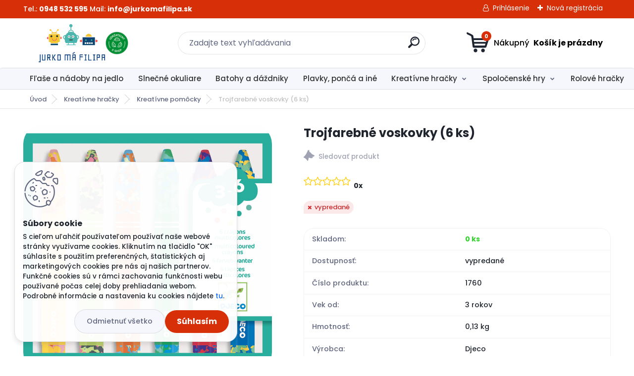

--- FILE ---
content_type: text/html; charset=utf-8
request_url: https://www.jurkomafilipa.sk/trojfarebne-voskovky-6ks
body_size: 30533
content:


        <!DOCTYPE html>
    <html xmlns:og="http://ogp.me/ns#" xmlns:fb="http://www.facebook.com/2008/fbml" lang="sk" class="tmpl__titanium">
      <head>
          <script>
              window.cookie_preferences = getCookieSettings('cookie_preferences');
              window.cookie_statistics = getCookieSettings('cookie_statistics');
              window.cookie_marketing = getCookieSettings('cookie_marketing');

              function getCookieSettings(cookie_name) {
                  if (document.cookie.length > 0)
                  {
                      cookie_start = document.cookie.indexOf(cookie_name + "=");
                      if (cookie_start != -1)
                      {
                          cookie_start = cookie_start + cookie_name.length + 1;
                          cookie_end = document.cookie.indexOf(";", cookie_start);
                          if (cookie_end == -1)
                          {
                              cookie_end = document.cookie.length;
                          }
                          return unescape(document.cookie.substring(cookie_start, cookie_end));
                      }
                  }
                  return false;
              }
          </script>
                    <script async src="https://www.googletagmanager.com/gtag/js?id=TQX7BR4"></script>
                            <script>
                    window.dataLayer = window.dataLayer || [];
                    function gtag(){dataLayer.push(arguments)};
                    gtag('consent', 'default', {
                        'ad_storage': String(window.cookie_marketing) !== 'false' ? 'granted' : 'denied',
                        'analytics_storage': String(window.cookie_statistics) !== 'false' ? 'granted' : 'denied',
                        'ad_personalization': String(window.cookie_statistics) !== 'false' ? 'granted' : 'denied',
                        'ad_user_data': String(window.cookie_statistics) !== 'false' ? 'granted' : 'denied'
                    });
                    dataLayer.push({
                        'event': 'default_consent'
                    });
                </script>
                    <script>(function(w,d,s,l,i){w[l]=w[l]||[];w[l].push({'gtm.start':
          new Date().getTime(),event:'gtm.js'});var f=d.getElementsByTagName(s)[0],
        j=d.createElement(s),dl=l!='dataLayer'?'&l='+l:'';j.async=true;j.src=
        'https://www.googletagmanager.com/gtm.js?id='+i+dl;f.parentNode.insertBefore(j,f);
      })(window,document,'script','dataLayer','GTM-TQX7BR4');
        window.dataLayer = window.dataLayer || [];
        window.dataLayer.push({
            event: 'eec.pageview',
            clientIP: '3.135.200.XX'
        });

    </script>
        <script>
      // Create BP element on the window
      window["bp"] = window["bp"] || function () {
        (window["bp"].q = window["bp"].q || []).push(arguments);
      };
      window["bp"].l = 1 * new Date();

      // Insert a script tag on the top of the head to load bp.js
      scriptElement = document.createElement("script");
      firstScript = document.getElementsByTagName("script")[0];
      scriptElement.async = true;
      scriptElement.src = 'https://pixel.barion.com/bp.js';
      firstScript.parentNode.insertBefore(scriptElement, firstScript);

      // Send init event
      bp('init', 'addBarionPixelId', 'BP-aFNMEqvyJw-A8');
    </script>

    <noscript>
      <img height="1" width="1" style="display:none" alt="Barion Pixel" src="https://pixel.barion.com/a.gif?ba_pixel_id='BP-aFNMEqvyJw-A8'&ev=contentView&noscript=1">
    </noscript>
            <title>Kreatívne hračky | Trojfarebné voskovky (6 ks) | JurkoMaFilipa.sk - Kvalitné detské hračky a doplnky</title>
        <script type="text/javascript">var action_unavailable='action_unavailable';var id_language = 'sk';var id_country_code = 'SK';var language_code = 'sk-SK';var path_request = '/request.php';var type_request = 'POST';var cache_break = "2516"; var enable_console_debug = false; var enable_logging_errors = false;var administration_id_language = 'sk';var administration_id_country_code = 'SK';</script>          <script type="text/javascript" src="//ajax.googleapis.com/ajax/libs/jquery/1.8.3/jquery.min.js"></script>
          <script type="text/javascript" src="//code.jquery.com/ui/1.12.1/jquery-ui.min.js" ></script>
                  <script src="/wa_script/js/jquery.hoverIntent.minified.js?_=2025-01-14-11-59" type="text/javascript"></script>
        <script type="text/javascript" src="/admin/jscripts/jquery.qtip.min.js?_=2025-01-14-11-59"></script>
                  <script src="/wa_script/js/jquery.selectBoxIt.min.js?_=2025-01-14-11-59" type="text/javascript"></script>
                  <script src="/wa_script/js/bs_overlay.js?_=2025-01-14-11-59" type="text/javascript"></script>
        <script src="/wa_script/js/bs_design.js?_=2025-01-14-11-59" type="text/javascript"></script>
        <script src="/admin/jscripts/wa_translation.js?_=2025-01-14-11-59" type="text/javascript"></script>
        <link rel="stylesheet" type="text/css" href="/css/jquery.selectBoxIt.wa_script.css?_=2025-01-14-11-59" media="screen, projection">
        <link rel="stylesheet" type="text/css" href="/css/jquery.qtip.lupa.css?_=2025-01-14-11-59">
        
                  <script src="/wa_script/js/jquery.colorbox-min.js?_=2025-01-14-11-59" type="text/javascript"></script>
          <link rel="stylesheet" type="text/css" href="/css/colorbox.css?_=2025-01-14-11-59">
          <script type="text/javascript">
            jQuery(document).ready(function() {
              (function() {
                function createGalleries(rel) {
                  var regex = new RegExp(rel + "\\[(\\d+)]"),
                      m, group = "g_" + rel, groupN;
                  $("a[rel*=" + rel + "]").each(function() {
                    m = regex.exec(this.getAttribute("rel"));
                    if(m) {
                      groupN = group + m[1];
                    } else {
                      groupN = group;
                    }
                    $(this).colorbox({
                      rel: groupN,
                      slideshow:true,
                       maxWidth: "85%",
                       maxHeight: "85%",
                       returnFocus: false
                    });
                  });
                }
                createGalleries("lytebox");
                createGalleries("lyteshow");
              })();
            });</script>
          <script type="text/javascript">
      function init_products_hovers()
      {
        jQuery(".product").hoverIntent({
          over: function(){
            jQuery(this).find(".icons_width_hack").animate({width: "130px"}, 300, function(){});
          } ,
          out: function(){
            jQuery(this).find(".icons_width_hack").animate({width: "10px"}, 300, function(){});
          },
          interval: 40
        });
      }
      jQuery(document).ready(function(){

        jQuery(".param select, .sorting select").selectBoxIt();

        jQuery(".productFooter").click(function()
        {
          var $product_detail_link = jQuery(this).parent().find("a:first");

          if($product_detail_link.length && $product_detail_link.attr("href"))
          {
            window.location.href = $product_detail_link.attr("href");
          }
        });
        init_products_hovers();
        
        ebar_details_visibility = {};
        ebar_details_visibility["user"] = false;
        ebar_details_visibility["basket"] = false;

        ebar_details_timer = {};
        ebar_details_timer["user"] = setTimeout(function(){},100);
        ebar_details_timer["basket"] = setTimeout(function(){},100);

        function ebar_set_show($caller)
        {
          var $box_name = $($caller).attr("id").split("_")[0];

          ebar_details_visibility["user"] = false;
          ebar_details_visibility["basket"] = false;

          ebar_details_visibility[$box_name] = true;

          resolve_ebar_set_visibility("user");
          resolve_ebar_set_visibility("basket");
        }

        function ebar_set_hide($caller)
        {
          var $box_name = $($caller).attr("id").split("_")[0];

          ebar_details_visibility[$box_name] = false;

          clearTimeout(ebar_details_timer[$box_name]);
          ebar_details_timer[$box_name] = setTimeout(function(){resolve_ebar_set_visibility($box_name);},300);
        }

        function resolve_ebar_set_visibility($box_name)
        {
          if(   ebar_details_visibility[$box_name]
             && jQuery("#"+$box_name+"_detail").is(":hidden"))
          {
            jQuery("#"+$box_name+"_detail").slideDown(300);
          }
          else if(   !ebar_details_visibility[$box_name]
                  && jQuery("#"+$box_name+"_detail").not(":hidden"))
          {
            jQuery("#"+$box_name+"_detail").slideUp(0, function() {
              $(this).css({overflow: ""});
            });
          }
        }

        
        jQuery("#user_icon, #basket_icon").hoverIntent({
          over: function(){
            ebar_set_show(this);
            
          } ,
          out: function(){
            ebar_set_hide(this);
          },
          interval: 40
        });
        
        jQuery("#user_icon").click(function(e)
        {
          if(jQuery(e.target).attr("id") == "user_icon")
          {
            window.location.href = "https://www.jurkomafilipa.sk/2gza73r9/e-login/";
          }
        });

        jQuery("#basket_icon").click(function(e)
        {
          if(jQuery(e.target).attr("id") == "basket_icon")
          {
            window.location.href = "https://www.jurkomafilipa.sk/2gza73r9/e-basket/";
          }
        });
      
      });
    </script>        <meta http-equiv="Content-language" content="sk">
        <meta http-equiv="Content-Type" content="text/html; charset=utf-8">
        <meta name="language" content="slovak">
        <meta name="keywords" content="trojfarebné,voskovky,ks)">
        <meta name="description" content="Pevné ergonomicky tvarované trojfarebné voskovky. Je zábava sledovať, ako sa pri ťahu voskovky krásne menia farby!Obsah: 6 voskoviekOdporúčaný vek: 3">
        <meta name="revisit-after" content="1 Days">
        <meta name="distribution" content="global">
        <meta name="expires" content="never">
                  <meta name="expires" content="never">
                    <link rel="previewimage" href="https://www.jurkomafilipa.sk/fotky45072/fotos/_vyr_1780trojfarebne-voskovky-6ks-photo.jpg" />
                    <link rel="canonical" href="https://www.jurkomafilipa.sk/trojfarebne-voskovky-6ks"/>
          <meta property="og:image" content="http://www.jurkomafilipa.sk/fotky45072/fotos/_vyr_1780trojfarebne-voskovky-6ks-photo.jpg" />
<meta property="og:image:secure_url" content="https://www.jurkomafilipa.sk/fotky45072/fotos/_vyr_1780trojfarebne-voskovky-6ks-photo.jpg" />
<meta property="og:image:type" content="image/jpeg" />

<meta name="google-site-verification" content="95qCEnSM0Nw6rfrz0TtfzGRC_7ZUyCMNWYgqa5S9D8E"/>            <meta name="robots" content="index, follow">
                      <link href="//www.jurkomafilipa.sk/fotky45072/fav_icon.png" rel="icon" type="image/png">
          <link rel="shortcut icon" type="image/png" href="//www.jurkomafilipa.sk/fotky45072/fav_icon.png">
                  <link rel="stylesheet" type="text/css" href="/css/lang_dependent_css/lang_sk.css?_=2025-01-14-11-59" media="screen, projection">
                <link rel='stylesheet' type='text/css' href='/wa_script/js/styles.css?_=2025-01-14-11-59'>
        <script language='javascript' type='text/javascript' src='/wa_script/js/javascripts.js?_=2025-01-14-11-59'></script>
        <script language='javascript' type='text/javascript' src='/wa_script/js/check_tel.js?_=2025-01-14-11-59'></script>
          <script src="/assets/javascripts/buy_button.js?_=2025-01-14-11-59"></script>
            <script type="text/javascript" src="/wa_script/js/bs_user.js?_=2025-01-14-11-59"></script>
        <script type="text/javascript" src="/wa_script/js/bs_fce.js?_=2025-01-14-11-59"></script>
        <script type="text/javascript" src="/wa_script/js/bs_fixed_bar.js?_=2025-01-14-11-59"></script>
        <script type="text/javascript" src="/bohemiasoft/js/bs.js?_=2025-01-14-11-59"></script>
        <script src="/wa_script/js/jquery.number.min.js?_=2025-01-14-11-59" type="text/javascript"></script>
        <script type="text/javascript">
            BS.User.id = 45072;
            BS.User.domain = "2gza73r9";
            BS.User.is_responsive_layout = true;
            BS.User.max_search_query_length = 50;
            BS.User.max_autocomplete_words_count = 5;

            WA.Translation._autocompleter_ambiguous_query = ' Hľadaný výraz je pre našeptávač príliš všeobecný. Zadajte prosím ďalšie znaky, slová alebo pokračujte odoslaním formulára pre vyhľadávanie.';
            WA.Translation._autocompleter_no_results_found = ' Neboli nájdené žiadne produkty ani kategórie.';
            WA.Translation._error = " Chyba";
            WA.Translation._success = " Úspech";
            WA.Translation._warning = " Upozornenie";
            WA.Translation._multiples_inc_notify = '<p class="multiples-warning"><strong>Tento produkt je možné objednať iba v násobkoch #inc#. </strong><br><small>Vami zadaný počet kusov bol navýšený podľa tohto násobku.</small></p>';
            WA.Translation._shipping_change_selected = " Zmeniť...";
            WA.Translation._shipping_deliver_to_address = "_shipping_deliver_to_address";

            BS.Design.template = {
              name: "titanium",
              is_selected: function(name) {
                if(Array.isArray(name)) {
                  return name.indexOf(this.name) > -1;
                } else {
                  return name === this.name;
                }
              }
            };
            BS.Design.isLayout3 = true;
            BS.Design.templates = {
              TEMPLATE_ARGON: "argon",TEMPLATE_NEON: "neon",TEMPLATE_CARBON: "carbon",TEMPLATE_XENON: "xenon",TEMPLATE_AURUM: "aurum",TEMPLATE_CUPRUM: "cuprum",TEMPLATE_ERBIUM: "erbium",TEMPLATE_CADMIUM: "cadmium",TEMPLATE_BARIUM: "barium",TEMPLATE_CHROMIUM: "chromium",TEMPLATE_SILICIUM: "silicium",TEMPLATE_IRIDIUM: "iridium",TEMPLATE_INDIUM: "indium",TEMPLATE_OXYGEN: "oxygen",TEMPLATE_HELIUM: "helium",TEMPLATE_FLUOR: "fluor",TEMPLATE_FERRUM: "ferrum",TEMPLATE_TERBIUM: "terbium",TEMPLATE_URANIUM: "uranium",TEMPLATE_ZINCUM: "zincum",TEMPLATE_CERIUM: "cerium",TEMPLATE_KRYPTON: "krypton",TEMPLATE_THORIUM: "thorium",TEMPLATE_ETHERUM: "etherum",TEMPLATE_KRYPTONIT: "kryptonit",TEMPLATE_TITANIUM: "titanium",TEMPLATE_PLATINUM: "platinum"            };
        </script>
        

          <script src="/js/progress_button/modernizr.custom.js"></script>
                      <link rel="stylesheet" type="text/css" href="/bower_components/owl.carousel/dist/assets/owl.carousel.min.css" />
            <link rel="stylesheet" type="text/css" href="/bower_components/owl.carousel/dist/assets/owl.theme.default.min.css" />
            <script src="/bower_components/owl.carousel/dist/owl.carousel.min.js"></script>
                      <link rel="stylesheet" type="text/css" href="/bower_components/priority-nav/dist/priority-nav-core.css" />
            <script src="/bower_components/priority-nav/dist/priority-nav.js"></script>
                      <link rel="stylesheet" type="text/css" href="//static.bohemiasoft.com/jave/style.css?_=2025-01-14-11-59" media="screen">
                    <link rel="stylesheet" type="text/css" href="/css/font-awesome.4.7.0.min.css" media="screen">
          <link rel="stylesheet" type="text/css" href="/sablony/nove/titanium/titaniumpurple/css/product_var3.css?_=2025-01-14-11-59" media="screen">
          <style>
    :root {
        --primary: #d73009;
        --primary-dark: #2b1eb5;
        --secondary: #f6f7fc;
        --secondary-v2: #626780;
        --element-color: #1f242d;
        --stars: #ffcf15;
        --sale: #c91e1e;
        
        --empty-basket-text: " Košík je prázdny";
        --full-shopping-basket-text: "nákupný košík";
        --choose-delivery-method-text: "Výber spôsobu doručenia";
        --choose-payment-method-text: "Výber spôsobu platby";
        --free-price-text: "Zadarmo";
        --continue-without-login-text: "Pokračovanie bez prihlásenia";
        --summary-order-text: "Súhrn vašej objednávky";
        --cart-contents-text: "Váš košík";
        --in-login-text: "Prihlásenie";
        --in-registration-text: "Nová registrácia";
        --in-forgotten-pass-text: "";
        --price-list-filter-text: "Cenník";
        --search-see-everything-text: "Vidieť všetko";
        --discount-code-text: "Mám zľavový kód";
        --searched-cats-text: "Vyhľadávané kategórie";
        --back-to-eshop-text: "Späť do e-shopu";
        --to-category-menu-text: "Do kategórie";
        --back-menu-text: "Späť";
        --pagination-next-text: "Ďalšie";
        --pagination-previous-text: "Predchádzajúci";
        --cookies-files-text: "Súbory cookie";
        --newsletter-button-text: "Odoberať";
        --newsletter-be-up-to-date-text: "Buďte v obraze";
        --specify-params-text: "Vybrať parametre";
        --article-tags-text: "Tagy článku";
        --watch-product-text: "Sledovať produkt";
        --notfull-shopping-text: "Nákupný";
        --notfull-basket-is-empty-text: " Košík je prázdny";
        --whole-blog-article-text: "Celý článok";
        --basket-content-text: " Obsah košíka";
        --products-in-cat-text: " Produkty v kategórii";
        
    }
</style>
          <link rel="stylesheet"
                type="text/css"
                id="tpl-editor-stylesheet"
                href="/sablony/nove/titanium/titaniumpurple/css/colors.css?_=2025-01-14-11-59"
                media="screen">

          <meta name="viewport" content="width=device-width, initial-scale=1.0">
          <link rel="stylesheet" 
                   type="text/css" 
                   href="https://static.bohemiasoft.com/custom-css/titanium.css?_1768981935" 
                   media="screen"><style type="text/css">
               <!--#site_logo{
                  width: 275px;
                  height: 100px;
                  background-image: url('/fotky45072/design_setup/images/logo_JMF-Logo-udrzatelny-eshop.svg?cache_time=1718087385');
                  background-repeat: no-repeat;
                  
                }html body .myheader { 
          
          border: black;
          background-repeat: repeat;
          background-position: 0px 0px;
          
        }#page_background{
                  
                  background-repeat: repeat;
                  background-position: 0px 0px;
                  background-color: transparent;
                }.bgLupa{
                  padding: 0;
                  border: none;
                }
      /***font kategorie***/
      body #page .leftmenu2 ul li a {
                  color: #333333!important;
      }
      body #page .leftmenu ul li a {
                  color: #333333!important;
      }
      /***font kategorie - hover, active***/
      body #page .leftmenu2 ul li a:hover, body #page .leftmenu2 ul li.leftmenuAct a {
                  color:#000000 !important;
      }
      body #page .leftmenu ul li a:hover, body #page .leftmenu ul li.leftmenuAct a {
                  color:#000000 !important;
      }
      /***before kategorie***/
      #left-box li a::before {
                  color: #333333!important; 
        } 
      /***before kategorie - hover, active***/
      .leftmenu li:hover a::before, .leftmenuAct a::before, .leftmenu2 li:hover a::before, .leftmenuAct a::before {
                  color: #d11717!important; 
        }
      /***font podkategorie***/
      body #page .leftmenu2 ul ul li a {
                  color:#333333!important;
        }
      body #page .leftmenu ul ul li a, body #page .leftmenu ul li.leftmenuAct ul li a {
            color:#333333!important;
            border-color:#333333!important;
        }
      /***font podkategorie - hover, active***/
      body #page .leftmenu2 ul ul li a:hover, body #page .leftmenu2 ul ul li.leftmenu2Act a{
                  color: #d3423d !important;
        }
      body #page .leftmenu ul ul li a:hover, body #page .leftmenu ul li.leftmenuAct ul li a:hover{
            color: #d3423d !important;
        }
      /***before podkategorie***/
      html #left-box .leftmenu2 ul ul a::before{
                  color: #d11717!important; 
        }
      html #left-box .leftmenu ul ul a::before{
                  color: #d11717!important; 
      }
      /***before podkategorie - hover, active***/
      html #left-box .leftmenu2 ul ul li:hover a::before, html #left-box .leftmenu2 ul ul li.leftmenu2Act a::before{
                  color: #d11717 !important; 
        }
      html #left-box .leftmenu ul ul li:hover a::before, html #left-box .leftmenu ul ul li.leftmenuAct a::before{
                  color: #d11717 !important; 
        } 

 :root { 
 }
-->
                </style>          <link rel="stylesheet" type="text/css" href="/fotky45072/design_setup/css/user_defined.css?_=1739794140" media="screen, projection">
                    <script type="text/javascript" src="/admin/jscripts/wa_dialogs.js?_=2025-01-14-11-59"></script>
            <script>
      $(document).ready(function() {
        if (getCookie('show_cookie_message' + '_45072_sk') != 'no') {
          if($('#cookies-agreement').attr('data-location') === '0')
          {
            $('.cookies-wrapper').css("top", "0px");
          }
          else
          {
            $('.cookies-wrapper').css("bottom", "0px");
          }
          $('.cookies-wrapper').show();
        }

        $('#cookies-notify__close').click(function() {
          setCookie('show_cookie_message' + '_45072_sk', 'no');
          $('#cookies-agreement').slideUp();
          $("#masterpage").attr("style", "");
          setCookie('cookie_preferences', 'true');
          setCookie('cookie_statistics', 'true');
          setCookie('cookie_marketing', 'true');
          window.cookie_preferences = true;
          window.cookie_statistics = true;
          window.cookie_marketing = true;
          if(typeof gtag === 'function') {
              gtag('consent', 'update', {
                  'ad_storage': 'granted',
                  'analytics_storage': 'granted',
                  'ad_user_data': 'granted',
                  'ad_personalization': 'granted'
              });
          }
         return false;
        });

        $("#cookies-notify__disagree").click(function(){
            save_preferences();
        });

        $('#cookies-notify__preferences-button-close').click(function(){
            var cookies_notify_preferences = $("#cookies-notify-checkbox__preferences").is(':checked');
            var cookies_notify_statistics = $("#cookies-notify-checkbox__statistics").is(':checked');
            var cookies_notify_marketing = $("#cookies-notify-checkbox__marketing").is(':checked');
            save_preferences(cookies_notify_preferences, cookies_notify_statistics, cookies_notify_marketing);
        });

        function save_preferences(preferences = false, statistics = false, marketing = false)
        {
            setCookie('show_cookie_message' + '_45072_sk', 'no');
            $('#cookies-agreement').slideUp();
            $("#masterpage").attr("style", "");
            setCookie('cookie_preferences', preferences);
            setCookie('cookie_statistics', statistics);
            setCookie('cookie_marketing', marketing);
            window.cookie_preferences = preferences;
            window.cookie_statistics = statistics;
            window.cookie_marketing = marketing;
            if(marketing && typeof gtag === 'function')
            {
                gtag('consent', 'update', {
                    'ad_storage': 'granted'
                });
            }
            if(statistics && typeof gtag === 'function')
            {
                gtag('consent', 'update', {
                    'analytics_storage': 'granted',
                    'ad_user_data': 'granted',
                    'ad_personalization': 'granted',
                });
            }
            if(marketing === false && BS && BS.seznamIdentity) {
                BS.seznamIdentity.clearIdentity();
            }
        }

        /**
         * @param {String} cookie_name
         * @returns {String}
         */
        function getCookie(cookie_name) {
          if (document.cookie.length > 0)
          {
            cookie_start = document.cookie.indexOf(cookie_name + "=");
            if (cookie_start != -1)
            {
              cookie_start = cookie_start + cookie_name.length + 1;
              cookie_end = document.cookie.indexOf(";", cookie_start);
              if (cookie_end == -1)
              {
                cookie_end = document.cookie.length;
              }
              return unescape(document.cookie.substring(cookie_start, cookie_end));
            }
          }
          return "";
        }
        
        /**
         * @param {String} cookie_name
         * @param {String} value
         */
        function setCookie(cookie_name, value) {
          var time = new Date();
          time.setTime(time.getTime() + 365*24*60*60*1000); // + 1 rok
          var expires = "expires="+time.toUTCString();
          document.cookie = cookie_name + "=" + escape(value) + "; " + expires + "; path=/";
        }
      });
    </script>
    <script async src="https://www.googletagmanager.com/gtag/js?id=AW-766198183"></script><script>
window.dataLayer = window.dataLayer || [];
function gtag(){dataLayer.push(arguments);}
gtag('js', new Date());
gtag('config', 'AW-766198183', { debug_mode: true });
</script><script>
               (function(i,s,o,g,r,a,m){i['GoogleAnalyticsObject']=r;i[r]=i[r]||function(){
               (i[r].q=i[r].q||[]).push(arguments)},i[r].l=1*new Date();a=s.createElement(o),
               m=s.getElementsByTagName(o)[0];a.async=1;a.src=g;m.parentNode.insertBefore(a,m)
               })(window,document,'script','//www.google-analytics.com/analytics.js','ga');
               ga('create', 'UA-128633940-1', 'auto');
               ga('require','displayfeatures');ga('require', 'ec');
                </script><script type="text/javascript" src="/wa_script/js/ga_enhanced_helper.js"></script>        <script type="text/javascript" src="/wa_script/js/search_autocompleter.js?_=2025-01-14-11-59"></script>
              <script>
              WA.Translation._complete_specification = "Kompletná špecifikácia";
              WA.Translation._dont_have_acc = "Nemáte účet? ";
              WA.Translation._have_acc = "Máte už účet? ";
              WA.Translation._register_titanium = "Zaregistrovať sa";
              WA.Translation._login_titanium = "Prihlásiť";
              WA.Translation._placeholder_voucher = "Sem vložte kód";
          </script>
                <script src="/wa_script/js/template/titanium/script.js?_=2025-01-14-11-59"></script>
                    <link rel="stylesheet" type="text/css" href="/assets/vendor/magnific-popup/magnific-popup.css" />
      <script src="/assets/vendor/magnific-popup/jquery.magnific-popup.js"></script>
      <script type="text/javascript">
        BS.env = {
          decPoint: ",",
          basketFloatEnabled: false        };
      </script>
      <script type="text/javascript" src="/node_modules/select2/dist/js/select2.min.js"></script>
      <script type="text/javascript" src="/node_modules/maximize-select2-height/maximize-select2-height.min.js"></script>
      <script type="text/javascript">
        (function() {
          $.fn.select2.defaults.set("language", {
            noResults: function() {return " Žiadny záznam nebol nájdený"},
            inputTooShort: function(o) {
              var n = o.minimum - o.input.length;
              return "_input_too_short".replace("#N#", n);
            }
          });
          $.fn.select2.defaults.set("width", "100%")
        })();

      </script>
      <link type="text/css" rel="stylesheet" href="/node_modules/select2/dist/css/select2.min.css" />
      <script type="text/javascript" src="/wa_script/js/countdown_timer.js?_=2025-01-14-11-59"></script>
      <script type="text/javascript" src="/wa_script/js/app.js?_=2025-01-14-11-59"></script>
      <script type="text/javascript" src="/node_modules/jquery-validation/dist/jquery.validate.min.js"></script>

                <link rel="stylesheet" type="text/css" href="/fotky45072/design_setup/css/__style.css?_=1732307668" />
          <script src="https://popup.marketplace-wa.cz/media/pop.5ac99f2d3810799ee6208c0c06fddc42a08bfc92.1742371211.js" async></script>
          </head>
      <body class="lang-sk layout3 not-home page-product-detail page-product-1780 basket-empty slider_available template-slider-custom vat-payer-y alternative-currency-n" >
      <!-- Google Tag Manager (noscript) end -->
    <noscript><iframe src="https://www.googletagmanager.com/ns.html?id=GTM-TQX7BR4"
                      height="0" width="0" style="display:none;visibility:hidden"></iframe></noscript>
    <!-- End Google Tag Manager (noscript) -->
          <a name="topweb"></a>
            <div id="cookies-agreement" class="cookies-wrapper" data-location="1"
         >
      <div class="cookies-notify-background"></div>
      <div class="cookies-notify" style="display:block!important;">
        <div class="cookies-notify__bar">
          <div class="cookies-notify__bar1">
            <div class="cookies-notify__text"
                                 >
                S cieľom uľahčiť používateľom používať naše webové stránky využívame cookies. Kliknutím na tlačidlo "OK" súhlasíte s použitím preferenčných, štatistických aj marketingových cookies pre nás aj našich partnerov. Funkčné cookies sú v rámci zachovania funkčnosti webu používané počas celej doby prehliadania webom. Podrobné informácie a nastavenia ku cookies nájdete <span class="cookies-notify__detail_button">tu</span>.            </div>
            <div class="cookies-notify__button">
                <a href="#" id="cookies-notify__disagree" class="secondary-btn"
                   style="color: #000000;
                           background-color: #c8c8c8;
                           opacity: 1"
                >Odmietnuť všetko</a>
              <a href="#" id="cookies-notify__close"
                 style="color: #000000;
                        background-color: #c8c8c8;
                        opacity: 1"
                >Súhlasím</a>
            </div>
          </div>
                        <div class="cookies-notify__detail_box hidden"
                             >
                <div id="cookies-nofify__close_detail"> Zavrieť</div>
                <div>
                    <br />
                    <b> Čo sú cookies?</b><br />
                    <span> Cookies sú krátke textové informácie, ktoré sú uložené vo Vašom prehliadači. Tieto informácie bežne používajú všetky webové stránky a ich prechádzaním dochádza k ukladaniu cookies. Pomocou partnerských skriptov, ktoré môžu stránky používať (napríklad Google analytics</span><br /><br />
                    <b> Ako môžem nastaviť prácu webu s cookies?</b><br />
                    <span> Napriek tomu, že odporúčame povoliť používanie všetkých typov cookies, prácu webu s nimi môžete nastaviť podľa vlastných preferencií pomocou checkboxov zobrazených nižšie. Po odsúhlasení nastavenia práce s cookies môžete zmeniť svoje rozhodnutie zmazaním či editáciou cookies priamo v nastavení Vášho prehliadača. Podrobnejšie informácie k premazaniu cookies nájdete v Pomocníkovi Vášho prehliadača.</span>
                </div>
                <div class="cookies-notify__checkboxes"
                                    >
                    <div class="checkbox-custom checkbox-default cookies-notify__checkbox">
                        <input type="checkbox" id="cookies-notify-checkbox__functional" checked disabled />
                        <label for="cookies-notify-checkbox__functional" class="cookies-notify__checkbox_label"> Nutné</label>
                    </div>
                    <div class="checkbox-custom checkbox-default cookies-notify__checkbox">
                        <input type="checkbox" id="cookies-notify-checkbox__preferences" checked />
                        <label for="cookies-notify-checkbox__preferences" class="cookies-notify__checkbox_label"> Preferenčné</label>
                    </div>
                    <div class="checkbox-custom checkbox-default cookies-notify__checkbox">
                        <input type="checkbox" id="cookies-notify-checkbox__statistics" checked />
                        <label for="cookies-notify-checkbox__statistics" class="cookies-notify__checkbox_label"> Štatistické</label>
                    </div>
                    <div class="checkbox-custom checkbox-default cookies-notify__checkbox">
                        <input type="checkbox" id="cookies-notify-checkbox__marketing" checked />
                        <label for="cookies-notify-checkbox__marketing" class="cookies-notify__checkbox_label"> Marketingové</label>
                    </div>
                </div>
                <div id="cookies-notify__cookie_types">
                    <div class="cookies-notify__cookie_type cookie-active" data-type="functional">
                         Nutné (13)
                    </div>
                    <div class="cookies-notify__cookie_type" data-type="preferences">
                         Preferenčné (1)
                    </div>
                    <div class="cookies-notify__cookie_type" data-type="statistics">
                         Štatistické (15)
                    </div>
                    <div class="cookies-notify__cookie_type" data-type="marketing">
                         Marketingové (15)
                    </div>
                    <div class="cookies-notify__cookie_type" data-type="unclassified">
                         Neklasifikované (7)
                    </div>
                </div>
                <div id="cookies-notify__cookie_detail">
                    <div class="cookie-notify__cookie_description">
                        <span id="cookie-notify__description_functional" class="cookie_description_active"> Tieto informácie sú nevyhnutné k správnemu chodu webovej stránky ako napríklad vkladanie tovaru do košíka, uloženie vyplnených údajov alebo prihlásenie do zákazníckej sekcie.</span>
                        <span id="cookie-notify__description_preferences" class="hidden"> Tieto cookies umožnia prispôsobiť správanie alebo vzhľad stránky podľa Vašich potrieb, napríklad voľba jazyka.</span>
                        <span id="cookie-notify__description_statistics" class="hidden"> Vďaka týmto cookies môžu majitelia aj developeri webu viac porozumieť správaniu užívateľov a vyvijať stránku tak, aby bola čo najviac prozákaznícka. Teda aby ste čo najrýchlejšie našli hľadaný tovar alebo čo najľahšie dokončili jeho nákup.</span>
                        <span id="cookie-notify__description_marketing" class="hidden"> Tieto informácie umožnia personalizovať zobrazenie ponúk priamo pre Vás vďaka historickej skúsenosti prehliadania predchádzajúcich stránok a ponúk.</span>
                        <span id="cookie-notify__description_unclassified" class="hidden"> Tieto cookies zatiaľ neboli roztriedené do vlastnej kategórie.</span>
                    </div>
                    <style>
                        #cookies-notify__cookie_detail_table td
                        {
                            color: #ffffff                        }
                    </style>
                    <table class="table" id="cookies-notify__cookie_detail_table">
                        <thead>
                            <tr>
                                <th> Meno</th>
                                <th> Účel</th>
                                <th> Vypršanie</th>
                            </tr>
                        </thead>
                        <tbody>
                                                    <tr>
                                <td>show_cookie_message</td>
                                <td>Ukladá informácie o potrebe zobrazenia cookie lišty</td>
                                <td>1 rok</td>
                            </tr>
                                                        <tr>
                                <td>__zlcmid</td>
                                <td>Tento súbor cookie sa používa na uloženie identity návštevníka počas návštev a preferencie návštevníka deaktivovať našu funkciu živého chatu. </td>
                                <td>1 rok</td>
                            </tr>
                                                        <tr>
                                <td>__cfruid</td>
                                <td>Tento súbor cookie je súčasťou služieb poskytovaných spoločnosťou Cloudflare – vrátane vyrovnávania záťaže, doručovania obsahu webových stránok a poskytovania pripojenia DNS pre prevádzkovateľov webových stránok. </td>
                                <td>relácie</td>
                            </tr>
                                                        <tr>
                                <td>_auth</td>
                                <td>Zaisťuje bezpečnosť prehliadania návštevníkov tým, že zabraňuje falšovaniu požiadaviek medzi stránkami. Tento súbor cookie je nevyhnutný pre bezpečnosť webu a návštevníka. </td>
                                <td>1 rok</td>
                            </tr>
                                                        <tr>
                                <td>csrftoken</td>
                                <td>Pomáha predchádzať útokom Cross-Site Request Forgery (CSRF).</td>
                                <td>1 rok</td>
                            </tr>
                                                        <tr>
                                <td>PHPSESSID</td>
                                <td>Zachováva stav užívateľskej relácie naprieč požiadavkami na stránky. </td>
                                <td>relácie</td>
                            </tr>
                                                        <tr>
                                <td>rc::a</td>
                                <td>Tento súbor cookie sa používa na rozlíšenie medzi ľuďmi a robotmi. To je výhodné pre web, aby
vytvárať platné správy o používaní ich webových stránok. </td>
                                <td>persistentní</td>
                            </tr>
                                                        <tr>
                                <td>rc::c</td>
                                <td>Tento súbor cookie sa používa na rozlíšenie medzi ľuďmi a robotmi. </td>
                                <td>relácie</td>
                            </tr>
                                                        <tr>
                                <td>AWSALBCORS</td>
                                <td>Registruje, ktorý server-cluster obsluhuje návštevníka. To sa používa v kontexte s vyrovnávaním záťaže, aby sa optimalizovala užívateľská skúsenosť. </td>
                                <td>6 dnů</td>
                            </tr>
                                                        <tr>
                                <td>18plus_allow_access#</td>
                                <td>Ukladá informáciu o odsúhlasení okna 18+ pre web.</td>
                                <td>neznámy</td>
                            </tr>
                                                        <tr>
                                <td>18plus_cat#</td>
                                <td>Ukladá informáciu o odsúhlasení okna 18+ pre kategóriu.</td>
                                <td>neznámy</td>
                            </tr>
                                                        <tr>
                                <td>bs_slide_menu</td>
                                <td></td>
                                <td>neznámy</td>
                            </tr>
                                                        <tr>
                                <td>left_menu</td>
                                <td>Ukladá informáciu o spôsobe zobrazenia ľavého menu.</td>
                                <td>neznámy</td>
                            </tr>
                                                    </tbody>
                    </table>
                    <div class="cookies-notify__button">
                        <a href="#" id="cookies-notify__preferences-button-close"
                           style="color: #ffffff;
                                background-color: #f67b5f;
                                opacity: 1">
                            Uložiť nastavenia                        </a>
                    </div>
                </div>
            </div>
                    </div>
      </div>
    </div>
    
  <div id="responsive_layout_large"></div><div id="page">      <div class="top-bar" id="topBar">
                  <div class="top-bar-content">
            <p><span class="Apple-tab-span"> </span>Tel.: <a href="tel:421948532595"><span><b>0948 532 595</b></span></a> Mail: <a href="mailto:info@jurkomafilipa.sk"><span><b>info@jurkomafilipa.sk</b></span></a></p>          </div>
                    <div class="top-bar-login">
                          <span class="user-login"><a href="/2gza73r9/e-login">Prihlásenie</a></span>
              <span class="user-register"><a href="/2gza73r9/e-register">Nová registrácia</a></span>
                        </div>
                        </div>
          <script type="text/javascript">
      var responsive_articlemenu_name = ' Menu';
      var responsive_eshopmenu_name = ' E-shop';
    </script>
        <link rel="stylesheet" type="text/css" href="/css/masterslider.css?_=2025-01-14-11-59" media="screen, projection">
    <script type="text/javascript" src="/js/masterslider.min.js"></script>
    <div class="myheader">
                <div class="navigate_bar">
            <div class="logo-wrapper">
            <a id="site_logo" href="//www.jurkomafilipa.sk" class="mylogo" aria-label="Logo"></a>
    </div>
                <div id="search">
      <form name="search" id="searchForm" action="/search-engine.htm" method="GET" enctype="multipart/form-data">
        <label for="q" class="title_left2"> Hľadanie</label>
        <p>
          <input name="slovo" type="text" class="inputBox" id="q" placeholder=" Zadajte text vyhľadávania" maxlength="50">
          
          <input type="hidden" id="source_service" value="www.webareal.sk">
        </p>
        <div class="wrapper_search_submit">
          <input type="submit" class="search_submit" aria-label="search" name="search_submit" value="">
        </div>
        <div id="search_setup_area">
          <input id="hledatjak2" checked="checked" type="radio" name="hledatjak" value="2">
          <label for="hledatjak2">Hľadať v tovare</label>
          <br />
          <input id="hledatjak1"  type="radio" name="hledatjak" value="1">
          <label for="hledatjak1">Hľadať v článkoch</label>
                    <script type="text/javascript">
            function resolve_search_mode_visibility()
            {
              if (jQuery('form[name=search] input').is(':focus'))
              {
                if (jQuery('#search_setup_area').is(':hidden'))
                {
                  jQuery('#search_setup_area').slideDown(400);
                }
              }
              else
              {
                if (jQuery('#search_setup_area').not(':hidden'))
                {
                  jQuery('#search_setup_area').slideUp(400);
                }
              }
            }

            $('form[name=search] input').click(function() {
              this.focus();
            });

            jQuery('form[name=search] input')
                .focus(function() {
                  resolve_search_mode_visibility();
                })
                .blur(function() {
                  setTimeout(function() {
                    resolve_search_mode_visibility();
                  }, 1000);
                });

          </script>
                  </div>
      </form>
    </div>
            
  <div id="ebar" class="" >        <div id="basket_icon" >
            <div id="basket_detail">
                <div id="basket_arrow_tag"></div>
                <div id="basket_content_tag">
                    <a id="quantity_tag" href="/2gza73r9/e-basket" rel="nofollow" class="elink"><span class="quantity_count">0</span>
                    <span class="basket_empty"> Váš nákupný košík <span class="bold">je prázdny</span></span></a>                </div>
            </div>
        </div>
                </div>      </div>
          </div>
        <div class="eshop-menu drop-menu" id="dropMenu">
      <div id="dropMenuWrapper">
            <div class="menu-wrapper leftmenu" id="menuWrapper">
          <ul class="root-eshop-menu" id="menuContent">
              <li class="home-button">
              <a href="//www.jurkomafilipa.sk">
      <i class="fa fa-home" aria-hidden="true"></i>
    </a>
            </li>
            <li class="eshop-menu-item item-1">
            <a class="item-link level-1" href="/Flase-a-nadoby-na-jedlo-c25_0_1.htm">Fľaše a nádoby na jedlo</a>
          </li>
        <li class="eshop-menu-item item-2">
            <a class="item-link level-1" href="/Slnecne-okuliare-c26_0_1.htm">Slnečné okuliare</a>
          </li>
        <li class="eshop-menu-item item-3">
            <a class="item-link level-1" href="/Batohy-a-dazdniky-c24_0_1.htm">Batohy a dáždniky</a>
          </li>
        <li class="eshop-menu-item item-4">
            <a class="item-link level-1" href="/Plavky-ponca-a-ine-c13_0_1.htm">Plavky, pončá a iné</a>
          </li>
        <li class="eshop-menu-item item-5 has-submenu item-active">
            <a class="item-link level-1" href="/Kreativne-hracky-c8_0_1.htm">Kreatívne hračky</a>
          <ul class="eshop-submenu-root menu-level-2">
          <li class="eshop-menu-item item-1">
            <div class="menu-item-box">
                  <div class="menu-item-img">
            <a href="/Kreativne-hracky-c8_8_2.htm" title="Kreatívne sady">
              <img src="/fotky45072/icons/sady-na-tvorenie-small.jpeg" title="Kreatívne sady" alt="Kreatívne sady" />
            </a>
          </div>
                  <div class="menu-item-cat">
          <a class="item-link level-2" href="/Kreativne-hracky-c8_8_2.htm">Kreatívne sady</a>
                  </div>
      </div>
          </li>
        <li class="eshop-menu-item item-2">
            <div class="menu-item-box">
                  <div class="menu-item-img">
            <a href="/Kreativne-hracky-c8_44_2.htm" title="Pracovné zošity a nalepovanie ">
              <img src="/fotky45072/icons/kreativne-hracky-pracovne-zosity-a-nalepovanie-small.jpg" title="Pracovné zošity a nalepovanie " alt="Pracovné zošity a nalepovanie " />
            </a>
          </div>
                  <div class="menu-item-cat">
          <a class="item-link level-2" href="/Kreativne-hracky-c8_44_2.htm">Pracovné zošity a nalepovanie </a>
                  </div>
      </div>
          </li>
        <li class="eshop-menu-item item-3 item-active">
            <div class="menu-item-box">
                  <div class="menu-item-img">
            <a href="/Kreativne-hracky-c8_7_2.htm" title="Kreatívne pomôcky">
              <img src="/fotky45072/icons/kreativne-pomocky-small.jpg" title="Kreatívne pomôcky" alt="Kreatívne pomôcky" />
            </a>
          </div>
                  <div class="menu-item-cat">
          <a class="item-link level-2" href="/Kreativne-hracky-c8_7_2.htm">Kreatívne pomôcky</a>
                  </div>
      </div>
          </li>
        </ul>
        </li>
        <li class="eshop-menu-item item-6 has-submenu">
            <a class="item-link level-1" href="/Spolocenske-hry-c6_0_1.htm">Spoločenské hry</a>
          <ul class="eshop-submenu-root menu-level-2">
          <li class="eshop-menu-item item-1">
            <div class="menu-item-box">
                  <div class="menu-item-img">
            <a href="/Spolocenske-hry-c6_1_2.htm" title="Kartové hry">
              <img src="/fotky45072/icons/spolocenske-hry-kartove-hry-small-2.jpg" title="Kartové hry" alt="Kartové hry" />
            </a>
          </div>
                  <div class="menu-item-cat">
          <a class="item-link level-2" href="/Spolocenske-hry-c6_1_2.htm">Kartové hry</a>
                  </div>
      </div>
          </li>
        <li class="eshop-menu-item item-2">
            <div class="menu-item-box">
                  <div class="menu-item-img">
            <a href="/Spolocenske-hry-c6_2_2.htm" title="Spoločenské hry">
              <img src="/fotky45072/icons/spolocenske-hry-spolocenske-hry-small.jpg" title="Spoločenské hry" alt="Spoločenské hry" />
            </a>
          </div>
                  <div class="menu-item-cat">
          <a class="item-link level-2" href="/Spolocenske-hry-c6_2_2.htm">Spoločenské hry</a>
                  </div>
      </div>
          </li>
        <li class="eshop-menu-item item-3">
            <div class="menu-item-box">
                  <div class="menu-item-img">
            <a href="/Spolocenske-hry-c6_3_2.htm" title="Logické hry">
              <img src="/fotky45072/icons/spolocenske-hry-logicke-hry-small.jpg" title="Logické hry" alt="Logické hry" />
            </a>
          </div>
                  <div class="menu-item-cat">
          <a class="item-link level-2" href="/Spolocenske-hry-c6_3_2.htm">Logické hry</a>
                  </div>
      </div>
          </li>
        </ul>
        </li>
        <li class="eshop-menu-item item-7 has-submenu">
            <a class="item-link level-1" href="/Rolove-hracky-c11_0_1.htm">Rolové hračky</a>
          <ul class="eshop-submenu-root menu-level-2">
          <li class="eshop-menu-item item-1">
            <div class="menu-item-box">
                  <div class="menu-item-img">
            <a href="/Rolove-hracky-c11_17_2.htm" title="Plyšové a látkové">
              <img src="/fotky45072/icons/rolove-hracky-plysove-a-latkove-small.png" title="Plyšové a látkové" alt="Plyšové a látkové" />
            </a>
          </div>
                  <div class="menu-item-cat">
          <a class="item-link level-2" href="/Rolove-hracky-c11_17_2.htm">Plyšové a látkové</a>
                  </div>
      </div>
          </li>
        <li class="eshop-menu-item item-2">
            <div class="menu-item-box">
                  <div class="menu-item-img">
            <a href="/Rolove-hracky-c11_18_2.htm" title="Drevené, kovové, ostatné">
              <img src="/fotky45072/icons/rolove-hracky-drevene-kovove-ostatne-small.jpeg" title="Drevené, kovové, ostatné" alt="Drevené, kovové, ostatné" />
            </a>
          </div>
                  <div class="menu-item-cat">
          <a class="item-link level-2" href="/Rolove-hracky-c11_18_2.htm">Drevené, kovové, ostatné</a>
                  </div>
      </div>
          </li>
        </ul>
        </li>
        <li class="eshop-menu-item item-8 has-submenu">
            <a class="item-link level-1" href="/Drevene-hracky-c15_0_1.htm">Drevené hračky</a>
          <ul class="eshop-submenu-root menu-level-2">
          <li class="eshop-menu-item item-1">
            <div class="menu-item-box">
                  <div class="menu-item-img">
            <a href="/Drevene-hracky-c15_13_2.htm" title="Motorika">
              <img src="/fotky45072/icons/drevene-hracky-motorika-small.jpg" title="Motorika" alt="Motorika" />
            </a>
          </div>
                  <div class="menu-item-cat">
          <a class="item-link level-2" href="/Drevene-hracky-c15_13_2.htm">Motorika</a>
                  </div>
      </div>
          </li>
        <li class="eshop-menu-item item-2">
            <div class="menu-item-box">
                  <div class="menu-item-img">
            <a href="/Drevene-hracky-c15_14_2.htm" title="Edukačné hračky">
              <img src="/fotky45072/icons/drevene-hracky-edukacne-hracky-small-6.jpg" title="Edukačné hračky" alt="Edukačné hračky" />
            </a>
          </div>
                  <div class="menu-item-cat">
          <a class="item-link level-2" href="/Drevene-hracky-c15_14_2.htm">Edukačné hračky</a>
                  </div>
      </div>
          </li>
        <li class="eshop-menu-item item-3">
            <div class="menu-item-box">
                  <div class="menu-item-img">
            <a href="/Drevene-hracky-c15_15_2.htm" title="Kocky a stavebnice">
              <img src="/fotky45072/icons/drevene-hracky-kocky-a-stavebnice-small-3.jpeg" title="Kocky a stavebnice" alt="Kocky a stavebnice" />
            </a>
          </div>
                  <div class="menu-item-cat">
          <a class="item-link level-2" href="/Drevene-hracky-c15_15_2.htm">Kocky a stavebnice</a>
                  </div>
      </div>
          </li>
        <li class="eshop-menu-item item-4">
            <div class="menu-item-box">
                  <div class="menu-item-img">
            <a href="/Drevene-hracky-c15_16_2.htm" title="Hudobné hračky">
              <img src="/fotky45072/icons/drevene-hracky-hudobne-hracky-small-2.jpg" title="Hudobné hračky" alt="Hudobné hračky" />
            </a>
          </div>
                  <div class="menu-item-cat">
          <a class="item-link level-2" href="/Drevene-hracky-c15_16_2.htm">Hudobné hračky</a>
                  </div>
      </div>
          </li>
        <li class="eshop-menu-item item-5">
            <div class="menu-item-box">
                <div class="menu-item-cat">
          <a class="item-link level-2" href="/Drevene-hracky-c15_55_2.htm">Magnetické hračky</a>
                  </div>
      </div>
          </li>
        </ul>
        </li>
        <li class="eshop-menu-item item-9 has-submenu">
            <a class="item-link level-1" href="/Puzzle-c1_0_1.htm">Puzzle</a>
          <ul class="eshop-submenu-root menu-level-2">
          <li class="eshop-menu-item item-1">
            <div class="menu-item-box">
                  <div class="menu-item-img">
            <a href="/Puzzle-c1_10_2.htm" title="Vkladacie">
              <img src="/fotky45072/icons/puzzle-vkladacie-small.jpg" title="Vkladacie" alt="Vkladacie" />
            </a>
          </div>
                  <div class="menu-item-cat">
          <a class="item-link level-2" href="/Puzzle-c1_10_2.htm">Vkladacie</a>
                  </div>
      </div>
          </li>
        <li class="eshop-menu-item item-2">
            <div class="menu-item-box">
                  <div class="menu-item-img">
            <a href="/Puzzle-c1_11_2.htm" title="Do 50 kusov">
              <img src="/fotky45072/icons/puzzle-do-50-kusov-small.jpg" title="Do 50 kusov" alt="Do 50 kusov" />
            </a>
          </div>
                  <div class="menu-item-cat">
          <a class="item-link level-2" href="/Puzzle-c1_11_2.htm">Do 50 kusov</a>
                  </div>
      </div>
          </li>
        <li class="eshop-menu-item item-3">
            <div class="menu-item-box">
                  <div class="menu-item-img">
            <a href="/Puzzle-c1_12_2.htm" title="Nad 50 kusov">
              <img src="/fotky45072/icons/puzzle-nad-50-kusov-small.jpg" title="Nad 50 kusov" alt="Nad 50 kusov" />
            </a>
          </div>
                  <div class="menu-item-cat">
          <a class="item-link level-2" href="/Puzzle-c1_12_2.htm">Nad 50 kusov</a>
                  </div>
      </div>
          </li>
        </ul>
        </li>
        <li class="eshop-menu-item item-10 has-submenu">
            <a class="item-link level-1" href="/Hracky-na-von-c14_0_1.htm">Hračky na von</a>
          <ul class="eshop-submenu-root menu-level-2">
          <li class="eshop-menu-item item-1">
            <div class="menu-item-box">
                  <div class="menu-item-img">
            <a href="/Hracky-na-von-c14_4_2.htm" title="Do vody a piesku">
              <img src="/fotky45072/icons/hracky-na-von-do-vody-a-piesku.jpg" title="Do vody a piesku" alt="Do vody a piesku" />
            </a>
          </div>
                  <div class="menu-item-cat">
          <a class="item-link level-2" href="/Hracky-na-von-c14_4_2.htm">Do vody a piesku</a>
                  </div>
      </div>
          </li>
        <li class="eshop-menu-item item-2">
            <div class="menu-item-box">
                  <div class="menu-item-img">
            <a href="/Hracky-na-von-c14_5_2.htm" title="Do záhrady">
              <img src="/fotky45072/icons/hracky-na-von-do-zahrady.jpg" title="Do záhrady" alt="Do záhrady" />
            </a>
          </div>
                  <div class="menu-item-cat">
          <a class="item-link level-2" href="/Hracky-na-von-c14_5_2.htm">Do záhrady</a>
                  </div>
      </div>
          </li>
        </ul>
        </li>
        <li class="eshop-menu-item item-11 has-submenu">
            <a class="item-link level-1" href="/Hracky-podla-veku-c16_0_1.htm">Hračky podľa veku</a>
          <ul class="eshop-submenu-root menu-level-2">
          <li class="eshop-menu-item item-1">
            <div class="menu-item-box">
                <div class="menu-item-cat">
          <a class="item-link level-2" href="/Hracky-podla-veku-c16_19_2.htm">Od narodenia</a>
                  </div>
      </div>
          </li>
        <li class="eshop-menu-item item-2">
            <div class="menu-item-box">
                <div class="menu-item-cat">
          <a class="item-link level-2" href="/Hracky-podla-veku-c16_20_2.htm">Od 1 roka</a>
                  </div>
      </div>
          </li>
        <li class="eshop-menu-item item-3">
            <div class="menu-item-box">
                <div class="menu-item-cat">
          <a class="item-link level-2" href="/Hracky-podla-veku-c16_21_2.htm">Od 2 rokov</a>
                  </div>
      </div>
          </li>
        <li class="eshop-menu-item item-4">
            <div class="menu-item-box">
                <div class="menu-item-cat">
          <a class="item-link level-2" href="/Hracky-podla-veku-c16_22_2.htm">Od 3 rokov</a>
                  </div>
      </div>
          </li>
        <li class="eshop-menu-item item-5">
            <div class="menu-item-box">
                <div class="menu-item-cat">
          <a class="item-link level-2" href="/Hracky-podla-veku-c16_23_2.htm">Od 4 rokov</a>
                  </div>
      </div>
          </li>
        <li class="eshop-menu-item item-6">
            <div class="menu-item-box">
                <div class="menu-item-cat">
          <a class="item-link level-2" href="/Hracky-podla-veku-c16_24_2.htm">Od 5 rokov</a>
                  </div>
      </div>
          </li>
        <li class="eshop-menu-item item-7">
            <div class="menu-item-box">
                <div class="menu-item-cat">
          <a class="item-link level-2" href="/Hracky-podla-veku-c16_25_2.htm">Od 6 rokov</a>
                  </div>
      </div>
          </li>
        <li class="eshop-menu-item item-8">
            <div class="menu-item-box">
                <div class="menu-item-cat">
          <a class="item-link level-2" href="/Hracky-podla-veku-c16_26_2.htm">Od 7 rokov</a>
                  </div>
      </div>
          </li>
        <li class="eshop-menu-item item-9">
            <div class="menu-item-box">
                <div class="menu-item-cat">
          <a class="item-link level-2" href="/Hracky-podla-veku-c16_27_2.htm">Od 8 rokov</a>
                  </div>
      </div>
          </li>
        </ul>
        </li>
        <li class="eshop-menu-item item-12 has-submenu">
            <a class="item-link level-1" href="/Hracky-podla-pohlavia-c20_0_1.htm">Hračky podľa pohlavia</a>
          <ul class="eshop-submenu-root menu-level-2">
          <li class="eshop-menu-item item-1">
            <div class="menu-item-box">
                <div class="menu-item-cat">
          <a class="item-link level-2" href="/Hracky-podla-pohlavia-c20_45_2.htm">Dievčatá</a>
                  </div>
      </div>
          </li>
        <li class="eshop-menu-item item-2">
            <div class="menu-item-box">
                <div class="menu-item-cat">
          <a class="item-link level-2" href="/Hracky-podla-pohlavia-c20_46_2.htm">Chlapci</a>
                  </div>
      </div>
          </li>
        <li class="eshop-menu-item item-3">
            <div class="menu-item-box">
                <div class="menu-item-cat">
          <a class="item-link level-2" href="/Hracky-podla-pohlavia-c20_47_2.htm">Uni</a>
                  </div>
      </div>
          </li>
        </ul>
        </li>
        <li class="eshop-menu-item item-13 has-submenu">
            <a class="item-link level-1" href="/Hracky-podla-znacky-c18_0_1.htm">Hračky podľa značky</a>
          <ul class="eshop-submenu-root menu-level-2">
          <li class="eshop-menu-item item-1">
            <div class="menu-item-box">
                <div class="menu-item-cat">
          <a class="item-link level-2" href="/Hracky-podla-znacky-c18_32_2.htm">Djeco</a>
                  </div>
      </div>
          </li>
        <li class="eshop-menu-item item-2">
            <div class="menu-item-box">
                <div class="menu-item-cat">
          <a class="item-link level-2" href="/Hracky-podla-znacky-c18_33_2.htm">Little Dutch</a>
                  </div>
      </div>
          </li>
        <li class="eshop-menu-item item-3">
            <div class="menu-item-box">
                <div class="menu-item-cat">
          <a class="item-link level-2" href="/Hracky-podla-znacky-c18_34_2.htm">Janod</a>
                  </div>
      </div>
          </li>
        <li class="eshop-menu-item item-4">
            <div class="menu-item-box">
                <div class="menu-item-cat">
          <a class="item-link level-2" href="/Hracky-podla-znacky-c18_35_2.htm">Haba</a>
                  </div>
      </div>
          </li>
        <li class="eshop-menu-item item-5">
            <div class="menu-item-box">
                <div class="menu-item-cat">
          <a class="item-link level-2" href="/Hracky-podla-znacky-c18_36_2.htm">Woody</a>
                  </div>
      </div>
          </li>
        <li class="eshop-menu-item item-6">
            <div class="menu-item-box">
                <div class="menu-item-cat">
          <a class="item-link level-2" href="/Hracky-podla-znacky-c18_37_2.htm">Hape</a>
                  </div>
      </div>
          </li>
        <li class="eshop-menu-item item-7">
            <div class="menu-item-box">
                <div class="menu-item-cat">
          <a class="item-link level-2" href="/Hracky-podla-znacky-c18_39_2.htm">Small Foot</a>
                  </div>
      </div>
          </li>
        <li class="eshop-menu-item item-8">
            <div class="menu-item-box">
                <div class="menu-item-cat">
          <a class="item-link level-2" href="/Hracky-podla-znacky-c18_40_2.htm">Vilac</a>
                  </div>
      </div>
          </li>
        <li class="eshop-menu-item item-9">
            <div class="menu-item-box">
                <div class="menu-item-cat">
          <a class="item-link level-2" href="/Hracky-podla-znacky-c18_41_2.htm">Kietla</a>
                  </div>
      </div>
          </li>
        <li class="eshop-menu-item item-10">
            <div class="menu-item-box">
                <div class="menu-item-cat">
          <a class="item-link level-2" href="/Hracky-podla-znacky-c18_48_2.htm">Fresk</a>
                  </div>
      </div>
          </li>
        <li class="eshop-menu-item item-11">
            <div class="menu-item-box">
                <div class="menu-item-cat">
          <a class="item-link level-2" href="/Hracky-podla-znacky-c18_42_2.htm">Trixie</a>
                  </div>
      </div>
          </li>
        <li class="eshop-menu-item item-12">
            <div class="menu-item-box">
                <div class="menu-item-cat">
          <a class="item-link level-2" href="/Hracky-podla-znacky-c18_43_2.htm">Mindok</a>
                  </div>
      </div>
          </li>
        <li class="eshop-menu-item item-13">
            <div class="menu-item-box">
                <div class="menu-item-cat">
          <a class="item-link level-2" href="/Hracky-podla-znacky-c18_53_2.htm">Jar melo</a>
                  </div>
      </div>
          </li>
        <li class="eshop-menu-item item-14">
            <div class="menu-item-box">
                <div class="menu-item-cat">
          <a class="item-link level-2" href="/Hracky-podla-znacky-c18_54_2.htm">Tookyland</a>
                  </div>
      </div>
          </li>
        <li class="eshop-menu-item item-15">
            <div class="menu-item-box">
                <div class="menu-item-cat">
          <a class="item-link level-2" href="/Hracky-podla-znacky-c18_38_2.htm">Ostatné</a>
                  </div>
      </div>
          </li>
        </ul>
        </li>
        </ul>
        </div>
          </div>
    </div>
    <script type="text/javascript">
      (function() {
        if(window.priorityNav)
        {
          var nav = priorityNav.init({
            mainNavWrapper: "#menuWrapper",
            mainNav: "#menuContent",
            breakPoint: 0,
            throttleDelay: '50',
            navDropdownLabel: " Ďalšie",
            navDropdownBreakpointLabel: 'Menu',
            initClass: 'top-nav',
            navDropdownClassName: 'nav-dropdown',
            navDropdownToggleClassName: 'nav-dropdown-toggle',
         })
         document.querySelector('.nav-dropdown-toggle').removeAttribute('aria-controls');
        }
      })();
    </script>
    <div id="page_background">      <div class="hack-box"><!-- HACK MIN WIDTH FOR IE 5, 5.5, 6  -->
                  <div id="masterpage" style="margin-bottom:95px;"><!-- MASTER PAGE -->
              <div id="header">          </div><!-- END HEADER -->
                    <div id="aroundpage"><!-- AROUND PAGE -->
            
      <!-- LEFT BOX -->
      <div id="left-box">
            <div id="rMenusSrc" style="display: none">
          <div id="rArticleMenu">
          <div class="menu-wrapper">
          <ul class="root-article-menu">
          <li class="article-menu-item item-1">
            <a href="/o-nas-eshop-hracky-a-doplnky-pre-deti" target="_self">
          <span>
      O nás    </span>
          </a>
          </li>
        <li class="article-menu-item item-2">
            <a href="/ako-nakupovat" target="_self">
          <span>
      Ako nakupovať    </span>
          </a>
          </li>
        <li class="article-menu-item item-3">
            <a href="/zlavovy-system" target="_self">
          <span>
      Zľavový systém    </span>
          </a>
          </li>
        <li class="article-menu-item item-4">
            <a href="/recenzie" target="_self">
          <span>
      Recenzie    </span>
          </a>
          </li>
        <li class="article-menu-item item-5">
            <a href="/obchodne-podmienky" target="_self">
          <span>
      Obchodné podmienky    </span>
          </a>
          </li>
        <li class="article-menu-item item-6">
            <a href="/kontakty" target="_self">
          <span>
      Kontaktujte nás    </span>
          </a>
          </li>
        <li class="article-menu-item item-7">
            <a href="//www.jurkomafilipa.sk/blog" target="_blank">
          <span>
      BLOG    </span>
          </a>
          </li>
        </ul>
        </div>
        </div>
        <div id="rEshopMenu">
          <div class="menu-wrapper">
          <ul class="root-eshop-menu">
          <li class="eshop-menu-item item-1">
            <a href="/Flase-a-nadoby-na-jedlo-c25_0_1.htm" target="_self">
          <span>
      Fľaše a nádoby na jedlo    </span>
          </a>
          </li>
        <li class="eshop-menu-item item-2">
            <a href="/Slnecne-okuliare-c26_0_1.htm" target="_self">
            <span>
                  <img class="menu-icon-img" src="/fotky45072/icons/detske-nevyhnutnosti-doplnky-okuliare.jpg" alt="Slnečné okuliare" />
                </span>
          <span>
      Slnečné okuliare    </span>
          </a>
          </li>
        <li class="eshop-menu-item item-3">
            <a href="/Batohy-a-dazdniky-c24_0_1.htm" target="_self">
          <span>
      Batohy a dáždniky    </span>
          </a>
          </li>
        <li class="eshop-menu-item item-4">
            <a href="/Plavky-ponca-a-ine-c13_0_1.htm" target="_self">
            <span>
                  <img class="menu-icon-img" src="/fotky45072/icons/detske-nevyhnutnosti-doplnky-okuliare.jpg" alt="Plavky, pončá a iné" />
                </span>
          <span>
      Plavky, pončá a iné    </span>
          </a>
          </li>
        <li class="eshop-menu-item item-5 has-submenu item-active">
            <a href="/Kreativne-hracky-c8_0_1.htm" target="_self">
            <span>
                  <img class="menu-icon-img" src="/fotky45072/icons/jurkomafilipa-kategoria-kreativne-hracky-foto.jpg" alt="Kreatívne hračky" />
                </span>
          <span>
      Kreatívne hračky    </span>
          </a>
          <ul class="eshop-submenu menu-level-2">
          <li class="eshop-menu-item item-1">
            <a href="/Kreativne-hracky-c8_8_2.htm" target="_self">
            <span>
                  <img class="menu-icon-img" src="/fotky45072/icons/sady-na-tvorenie-small.jpeg" alt="Kreatívne sady" />
                </span>
          <span>
      Kreatívne sady    </span>
          </a>
          </li>
        <li class="eshop-menu-item item-2">
            <a href="/Kreativne-hracky-c8_44_2.htm" target="_self">
            <span>
                  <img class="menu-icon-img" src="/fotky45072/icons/kreativne-hracky-pracovne-zosity-a-nalepovanie-small.jpg" alt="Pracovné zošity a nalepovanie " />
                </span>
          <span>
      Pracovné zošity a nalepovanie     </span>
          </a>
          </li>
        <li class="eshop-menu-item item-3 item-active">
            <a href="/Kreativne-hracky-c8_7_2.htm" target="_self">
            <span>
                  <img class="menu-icon-img" src="/fotky45072/icons/kreativne-pomocky-small.jpg" alt="Kreatívne pomôcky" />
                </span>
          <span>
      Kreatívne pomôcky    </span>
          </a>
          </li>
        </ul>
        </li>
        <li class="eshop-menu-item item-6 has-submenu">
            <a href="/Spolocenske-hry-c6_0_1.htm" target="_self">
            <span>
                  <img class="menu-icon-img" src="/fotky45072/icons/spolocenske-hry-main-photo.jpg" alt="Spoločenské hry" />
                </span>
          <span>
      Spoločenské hry    </span>
          </a>
          <ul class="eshop-submenu menu-level-2">
          <li class="eshop-menu-item item-1">
            <a href="/Spolocenske-hry-c6_1_2.htm" target="_self">
            <span>
                  <img class="menu-icon-img" src="/fotky45072/icons/spolocenske-hry-kartove-hry-small-2.jpg" alt="Kartové hry" />
                </span>
          <span>
      Kartové hry    </span>
          </a>
          </li>
        <li class="eshop-menu-item item-2">
            <a href="/Spolocenske-hry-c6_2_2.htm" target="_self">
            <span>
                  <img class="menu-icon-img" src="/fotky45072/icons/spolocenske-hry-spolocenske-hry-small.jpg" alt="Spoločenské hry" />
                </span>
          <span>
      Spoločenské hry    </span>
          </a>
          </li>
        <li class="eshop-menu-item item-3">
            <a href="/Spolocenske-hry-c6_3_2.htm" target="_self">
            <span>
                  <img class="menu-icon-img" src="/fotky45072/icons/spolocenske-hry-logicke-hry-small.jpg" alt="Logické hry" />
                </span>
          <span>
      Logické hry    </span>
          </a>
          </li>
        </ul>
        </li>
        <li class="eshop-menu-item item-7 has-submenu">
            <a href="/Rolove-hracky-c11_0_1.htm" target="_self">
          <span>
      Rolové hračky    </span>
          </a>
          <ul class="eshop-submenu menu-level-2">
          <li class="eshop-menu-item item-1">
            <a href="/Rolove-hracky-c11_17_2.htm" target="_self">
            <span>
                  <img class="menu-icon-img" src="/fotky45072/icons/rolove-hracky-plysove-a-latkove-small.png" alt="Plyšové a látkové" />
                </span>
          <span>
      Plyšové a látkové    </span>
          </a>
          </li>
        <li class="eshop-menu-item item-2">
            <a href="/Rolove-hracky-c11_18_2.htm" target="_self">
            <span>
                  <img class="menu-icon-img" src="/fotky45072/icons/rolove-hracky-drevene-kovove-ostatne-small.jpeg" alt="Drevené, kovové, ostatné" />
                </span>
          <span>
      Drevené, kovové, ostatné    </span>
          </a>
          </li>
        </ul>
        </li>
        <li class="eshop-menu-item item-8 has-submenu">
            <a href="/Drevene-hracky-c15_0_1.htm" target="_self">
            <span>
                  <img class="menu-icon-img" src="/fotky45072/icons/drevene-hracky-main-photo2.png" alt="Drevené hračky" />
                </span>
          <span>
      Drevené hračky    </span>
          </a>
          <ul class="eshop-submenu menu-level-2">
          <li class="eshop-menu-item item-1">
            <a href="/Drevene-hracky-c15_13_2.htm" target="_self">
            <span>
                  <img class="menu-icon-img" src="/fotky45072/icons/drevene-hracky-motorika-small.jpg" alt="Motorika" />
                </span>
          <span>
      Motorika    </span>
          </a>
          </li>
        <li class="eshop-menu-item item-2">
            <a href="/Drevene-hracky-c15_14_2.htm" target="_self">
            <span>
                  <img class="menu-icon-img" src="/fotky45072/icons/drevene-hracky-edukacne-hracky-small-6.jpg" alt="Edukačné hračky" />
                </span>
          <span>
      Edukačné hračky    </span>
          </a>
          </li>
        <li class="eshop-menu-item item-3">
            <a href="/Drevene-hracky-c15_15_2.htm" target="_self">
            <span>
                  <img class="menu-icon-img" src="/fotky45072/icons/drevene-hracky-kocky-a-stavebnice-small-3.jpeg" alt="Kocky a stavebnice" />
                </span>
          <span>
      Kocky a stavebnice    </span>
          </a>
          </li>
        <li class="eshop-menu-item item-4">
            <a href="/Drevene-hracky-c15_16_2.htm" target="_self">
            <span>
                  <img class="menu-icon-img" src="/fotky45072/icons/drevene-hracky-hudobne-hracky-small-2.jpg" alt="Hudobné hračky" />
                </span>
          <span>
      Hudobné hračky    </span>
          </a>
          </li>
        <li class="eshop-menu-item item-5">
            <a href="/Drevene-hracky-c15_55_2.htm" target="_self">
          <span>
      Magnetické hračky    </span>
          </a>
          </li>
        </ul>
        </li>
        <li class="eshop-menu-item item-9 has-submenu">
            <a href="/Puzzle-c1_0_1.htm" target="_self">
          <span>
      Puzzle    </span>
          </a>
          <ul class="eshop-submenu menu-level-2">
          <li class="eshop-menu-item item-1">
            <a href="/Puzzle-c1_10_2.htm" target="_self">
            <span>
                  <img class="menu-icon-img" src="/fotky45072/icons/puzzle-vkladacie-small.jpg" alt="Vkladacie" />
                </span>
          <span>
      Vkladacie    </span>
          </a>
          </li>
        <li class="eshop-menu-item item-2">
            <a href="/Puzzle-c1_11_2.htm" target="_self">
            <span>
                  <img class="menu-icon-img" src="/fotky45072/icons/puzzle-do-50-kusov-small.jpg" alt="Do 50 kusov" />
                </span>
          <span>
      Do 50 kusov    </span>
          </a>
          </li>
        <li class="eshop-menu-item item-3">
            <a href="/Puzzle-c1_12_2.htm" target="_self">
            <span>
                  <img class="menu-icon-img" src="/fotky45072/icons/puzzle-nad-50-kusov-small.jpg" alt="Nad 50 kusov" />
                </span>
          <span>
      Nad 50 kusov    </span>
          </a>
          </li>
        </ul>
        </li>
        <li class="eshop-menu-item item-10 has-submenu">
            <a href="/Hracky-na-von-c14_0_1.htm" target="_self">
            <span>
                  <img class="menu-icon-img" src="/fotky45072/icons/jurkomafilipa-kategoria-hracky-na-von-foto.webp" alt="Hračky na von" />
                </span>
          <span>
      Hračky na von    </span>
          </a>
          <ul class="eshop-submenu menu-level-2">
          <li class="eshop-menu-item item-1">
            <a href="/Hracky-na-von-c14_4_2.htm" target="_self">
            <span>
                  <img class="menu-icon-img" src="/fotky45072/icons/hracky-na-von-do-vody-a-piesku.jpg" alt="Do vody a piesku" />
                </span>
          <span>
      Do vody a piesku    </span>
          </a>
          </li>
        <li class="eshop-menu-item item-2">
            <a href="/Hracky-na-von-c14_5_2.htm" target="_self">
            <span>
                  <img class="menu-icon-img" src="/fotky45072/icons/hracky-na-von-do-zahrady.jpg" alt="Do záhrady" />
                </span>
          <span>
      Do záhrady    </span>
          </a>
          </li>
        </ul>
        </li>
        <li class="eshop-menu-item item-11 has-submenu">
            <a href="/Hracky-podla-veku-c16_0_1.htm" target="_self">
          <span>
      Hračky podľa veku    </span>
          </a>
          <ul class="eshop-submenu menu-level-2">
          <li class="eshop-menu-item item-1">
            <a href="/Hracky-podla-veku-c16_19_2.htm" target="_self">
          <span>
      Od narodenia    </span>
          </a>
          </li>
        <li class="eshop-menu-item item-2">
            <a href="/Hracky-podla-veku-c16_20_2.htm" target="_self">
          <span>
      Od 1 roka    </span>
          </a>
          </li>
        <li class="eshop-menu-item item-3">
            <a href="/Hracky-podla-veku-c16_21_2.htm" target="_self">
          <span>
      Od 2 rokov    </span>
          </a>
          </li>
        <li class="eshop-menu-item item-4">
            <a href="/Hracky-podla-veku-c16_22_2.htm" target="_self">
          <span>
      Od 3 rokov    </span>
          </a>
          </li>
        <li class="eshop-menu-item item-5">
            <a href="/Hracky-podla-veku-c16_23_2.htm" target="_self">
          <span>
      Od 4 rokov    </span>
          </a>
          </li>
        <li class="eshop-menu-item item-6">
            <a href="/Hracky-podla-veku-c16_24_2.htm" target="_self">
          <span>
      Od 5 rokov    </span>
          </a>
          </li>
        <li class="eshop-menu-item item-7">
            <a href="/Hracky-podla-veku-c16_25_2.htm" target="_self">
          <span>
      Od 6 rokov    </span>
          </a>
          </li>
        <li class="eshop-menu-item item-8">
            <a href="/Hracky-podla-veku-c16_26_2.htm" target="_self">
          <span>
      Od 7 rokov    </span>
          </a>
          </li>
        <li class="eshop-menu-item item-9">
            <a href="/Hracky-podla-veku-c16_27_2.htm" target="_self">
          <span>
      Od 8 rokov    </span>
          </a>
          </li>
        </ul>
        </li>
        <li class="eshop-menu-item item-12 has-submenu">
            <a href="/Hracky-podla-pohlavia-c20_0_1.htm" target="_self">
          <span>
      Hračky podľa pohlavia    </span>
          </a>
          <ul class="eshop-submenu menu-level-2">
          <li class="eshop-menu-item item-1">
            <a href="/Hracky-podla-pohlavia-c20_45_2.htm" target="_self">
          <span>
      Dievčatá    </span>
          </a>
          </li>
        <li class="eshop-menu-item item-2">
            <a href="/Hracky-podla-pohlavia-c20_46_2.htm" target="_self">
          <span>
      Chlapci    </span>
          </a>
          </li>
        <li class="eshop-menu-item item-3">
            <a href="/Hracky-podla-pohlavia-c20_47_2.htm" target="_self">
          <span>
      Uni    </span>
          </a>
          </li>
        </ul>
        </li>
        <li class="eshop-menu-item item-13 has-submenu">
            <a href="/Hracky-podla-znacky-c18_0_1.htm" target="_self">
          <span>
      Hračky podľa značky    </span>
          </a>
          <ul class="eshop-submenu menu-level-2">
          <li class="eshop-menu-item item-1">
            <a href="/Hracky-podla-znacky-c18_32_2.htm" target="_self">
          <span>
      Djeco    </span>
          </a>
          </li>
        <li class="eshop-menu-item item-2">
            <a href="/Hracky-podla-znacky-c18_33_2.htm" target="_self">
          <span>
      Little Dutch    </span>
          </a>
          </li>
        <li class="eshop-menu-item item-3">
            <a href="/Hracky-podla-znacky-c18_34_2.htm" target="_self">
          <span>
      Janod    </span>
          </a>
          </li>
        <li class="eshop-menu-item item-4">
            <a href="/Hracky-podla-znacky-c18_35_2.htm" target="_self">
          <span>
      Haba    </span>
          </a>
          </li>
        <li class="eshop-menu-item item-5">
            <a href="/Hracky-podla-znacky-c18_36_2.htm" target="_self">
          <span>
      Woody    </span>
          </a>
          </li>
        <li class="eshop-menu-item item-6">
            <a href="/Hracky-podla-znacky-c18_37_2.htm" target="_self">
          <span>
      Hape    </span>
          </a>
          </li>
        <li class="eshop-menu-item item-7">
            <a href="/Hracky-podla-znacky-c18_39_2.htm" target="_self">
          <span>
      Small Foot    </span>
          </a>
          </li>
        <li class="eshop-menu-item item-8">
            <a href="/Hracky-podla-znacky-c18_40_2.htm" target="_self">
          <span>
      Vilac    </span>
          </a>
          </li>
        <li class="eshop-menu-item item-9">
            <a href="/Hracky-podla-znacky-c18_41_2.htm" target="_self">
          <span>
      Kietla    </span>
          </a>
          </li>
        <li class="eshop-menu-item item-10">
            <a href="/Hracky-podla-znacky-c18_48_2.htm" target="_self">
          <span>
      Fresk    </span>
          </a>
          </li>
        <li class="eshop-menu-item item-11">
            <a href="/Hracky-podla-znacky-c18_42_2.htm" target="_self">
          <span>
      Trixie    </span>
          </a>
          </li>
        <li class="eshop-menu-item item-12">
            <a href="/Hracky-podla-znacky-c18_43_2.htm" target="_self">
          <span>
      Mindok    </span>
          </a>
          </li>
        <li class="eshop-menu-item item-13">
            <a href="/Hracky-podla-znacky-c18_53_2.htm" target="_self">
          <span>
      Jar melo    </span>
          </a>
          </li>
        <li class="eshop-menu-item item-14">
            <a href="/Hracky-podla-znacky-c18_54_2.htm" target="_self">
          <span>
      Tookyland    </span>
          </a>
          </li>
        <li class="eshop-menu-item item-15">
            <a href="/Hracky-podla-znacky-c18_38_2.htm" target="_self">
          <span>
      Ostatné    </span>
          </a>
          </li>
        </ul>
        </li>
        </ul>
        </div>
        </div>
        </div>
          </div><!-- END LEFT BOX -->
            <div id="right-box"><!-- RIGHT BOX2 -->
              </div><!-- END RIGHT BOX -->
      

            <hr class="hide">
                        <div id="centerpage2"><!-- CENTER PAGE -->
              <div id="incenterpage2"><!-- in the center -->
                <script type="text/javascript">
ga('ec:addProduct', {
  'id': '1780',
  'name': 'Trojfarebné voskovky (6 ks)',
  'price': '4.41',
  'brand': '',
  'category': 'Kreatívne pomôcky'});

ga('ec:setAction', 'detail');
ga('send', 'pageview');
</script>
<script type="text/javascript">
  var product_information = {
    id: '1780',
    name: 'Trojfarebné voskovky (6 ks)',
    brand: '',
    price: '4.41',
    category: 'Kreatívne pomôcky',
    is_variant: false,
    variant_id: 0  };
</script>
        <div id="fb-root"></div>
    <script>(function(d, s, id) {
            var js, fjs = d.getElementsByTagName(s)[0];
            if (d.getElementById(id)) return;
            js = d.createElement(s); js.id = id;
            js.src = "//connect.facebook.net/ sk_SK/all.js#xfbml=1&appId=519822638535992";
            fjs.parentNode.insertBefore(js, fjs);
        }(document, 'script', 'facebook-jssdk'));</script>
      <script type="application/ld+json">
      {
        "@context": "http://schema.org",
        "@type": "Product",
                "name": "Trojfarebné voskovky (6 ks)",
        "description": "Pevné ergonomicky tvarované trojfarebné voskovky. Je zábava sledovať, ako sa pri ťahu voskovky krásne menia farby!Obsah: 6",
                "image": "https://www.jurkomafilipa.sk/fotky45072/fotos/_vyr_1780trojfarebne-voskovky-6ks-photo.jpg",
                "gtin13": "",
        "mpn": "",
        "sku": "1760",
        "brand": "Djeco",

        "offers": {
            "@type": "Offer",
            "availability": "https://schema.org/BackOrder",
            "price": "4.41",
"priceCurrency": "EUR",
"priceValidUntil": "2036-01-21",
            "url": "https://www.jurkomafilipa.sk/trojfarebne-voskovky-6ks"
        }
      }
</script>
              <script type="application/ld+json">
{
    "@context": "http://schema.org",
    "@type": "BreadcrumbList",
    "itemListElement": [
    {
        "@type": "ListItem",
        "position": 1,
        "item": {
            "@id": "https://www.jurkomafilipa.sk",
            "name": "Home"
            }
    },     {
        "@type": "ListItem",
        "position": 2,
        "item": {
            "@id": "https://www.jurkomafilipa.sk/Kreativne-hracky-c8_0_1.htm",
            "name": "Kreatívne hračky"
        }
        },
     {
        "@type": "ListItem",
        "position": 3,
        "item": {
            "@id": "https://www.jurkomafilipa.sk/Kreativne-pomocky-c8_7_2.htm",
            "name": "Kreatívne pomôcky"
        }
        },
    {
        "@type": "ListItem",
        "position": 4,
        "item": {
            "@id": "https://www.jurkomafilipa.sk/trojfarebne-voskovky-6ks",
            "name": "Trojfarebné voskovky (6 ks)"
    }
    }
]}
</script>
          <script type="text/javascript" src="/wa_script/js/bs_variants.js?date=2462013"></script>
  <script type="text/javascript" src="/wa_script/js/rating_system.js"></script>
  <script type="text/javascript">
    <!--
    $(document).ready(function () {
      BS.Variants.register_events();
      BS.Variants.id_product = 1780;
    });

    function ShowImage2(name, width, height, domen) {
      window.open("/wa_script/image2.php?soub=" + name + "&domena=" + domen, "", "toolbar=no,scrollbars=yes,location=no,status=no,width=" + width + ",height=" + height + ",resizable=1,screenX=20,screenY=20");
    }
    ;
    // --></script>
  <script type="text/javascript">
    <!--
    function Kontrola() {
      if (document.theForm.autor.value == "") {
        document.theForm.autor.focus();
        BS.ui.popMessage.alert("Musíte vyplniť svoje meno");
        return false;
      }
      if (document.theForm.email.value == "") {
        document.theForm.email.focus();
        BS.ui.popMessage.alert("Musíte vyplniť svoj email");
        return false;
      }
      if (document.theForm.titulek.value == "") {
        document.theForm.titulek.focus();
        BS.ui.popMessage.alert("Vyplňte názov príspevku");
        return false;
      }
      if (document.theForm.prispevek.value == "") {
        document.theForm.prispevek.focus();
        BS.ui.popMessage.alert("Zadajte text príspevku");
        return false;
      }
      if (document.theForm.captcha.value == "") {
        document.theForm.captcha.focus();
        BS.ui.popMessage.alert("Opíšte bezpečnostný kód");
        return false;
      }
      if (jQuery("#captcha_image").length > 0 && jQuery("#captcha_input").val() == "") {
        jQuery("#captcha_input").focus();
        BS.ui.popMessage.alert("Opíšte text z bezpečnostného obrázku");
        return false;
      }

      }

      -->
    </script>
          <script type="text/javascript" src="/wa_script/js/detail.js?date=2022-06-01"></script>
          <script type="text/javascript">
      product_price = "5";
    product_price_non_ceil =   "4.410";
    currency = "€";
    currency_position = "1";
    tax_subscriber = "a";
    ceny_jak = "0";
    desetiny = "2";
    dph = "23";
    currency_second = "";
    currency_second_rate = "0";
    lang = "";    </script>
        <div id="wherei"><!-- wherei -->
            <p>
        <a href="/">Úvod</a>
        <span class="arrow">&#187;</span>
                           <a href="/Kreativne-hracky-c8_0_1.htm">Kreatívne hračky</a>
                           <span class="arrow">&#187;</span>
                           <a href="/Kreativne-pomocky-c8_7_2.htm">Kreatívne pomôcky</a>
                            <span class="arrow">&#187;</span>        <span class="active">Trojfarebné voskovky (6 ks)</span>
      </p>
    </div><!-- END wherei -->
    <pre></pre>
        <div class="product-detail-container in-stock-n" > <!-- MICRODATA BOX -->
              <h1>Trojfarebné voskovky (6 ks)</h1>
              <div class="detail-box-product" data-idn="607567882"><!--DETAIL BOX -->
                        <div class="col-l"><!-- col-l-->
                        <div class="image"><!-- image-->
                                <a href="/fotky45072/fotos/_vyr_1780trojfarebne-voskovky-6ks-photo.jpg"
                   rel="lytebox"
                   title="Trojfarebné voskovky (6 ks)"
                   aria-label="Trojfarebné voskovky (6 ks)">
                    <span class="img" id="magnify_src">
                      <img                               id="detail_src_magnifying_small"
                              src="/fotky45072/fotos/_vyr_1780trojfarebne-voskovky-6ks-photo.jpg"
                              width="200" border=0
                              alt="Trojfarebné voskovky (6 ks)"
                              title="Trojfarebné voskovky (6 ks)">
                    </span>
                                        <span class="image_foot"><span class="ico_magnifier"
                                                     title="Trojfarebné voskovky (6 ks)">&nbsp;</span></span>
                      
                                    </a>
                            </div>
              <!-- END image-->
              <div class="break"></div>
                      </div><!-- END col-l-->
        <div class="box-spc"><!-- BOX-SPC -->
          <div class="col-r"><!-- col-r-->
                          <div class="stock_no">vypredané</div>
                          <div class="break"><p>&nbsp;</p></div>
                          <div class="watchdog_opener watchdog_icon1"><a href="#" id="open_watch_dog"
                                                             title="Strážny pes"><img
                          src="/images/watch_dog_small.png" alt="Strážny pes"/></a></div>
                                      <div class="detail-info"><!-- detail info-->
              <form style="margin: 0pt; padding: 0pt; vertical-align: bottom;"
                    action="/buy-product.htm?pid=1780" method="post">
                                  <div class="product-status-box">
                        <p class="product-status">
          </p>
        <br/>
    <div id="stars_main" data-product-id="1780"
         data-registered-id="0">
              <div id="ip_rating" class="star_system"
             style="width: 100%; height: 0px; line-height: 30px; text-align: center; font-size: 15px;">
          <div id="ip_rating_hide" style="display: none;" data-ip-rating="0"
               data-repair="a" data-repair-temp="a">
            Vaše hodnotenie:
            <span style="color: #3f3f3f">
                                 <i style="top: -2px; vertical-align: middle; color: #3f3f3f"
                                    aria-hidden="true" class="fa fa-star-o"
                                    id="star-1-voted"></i><!--
                                 --><i style="top: -2px; vertical-align: middle; color: #3f3f3f"
                                       aria-hidden="true" class="fa fa-star-o"
                                       id="star-2-voted"></i><!--
                                 --><i style="top: -2px; vertical-align: middle; color: #3f3f3f"
                                       aria-hidden="true" class="fa fa-star-o"
                                       id="star-3-voted"></i><!--
                                 --><i style="top: -2px; vertical-align: middle; color: #3f3f3f"
                                       aria-hidden="true" class="fa fa-star-o"
                                       id="star-4-voted"></i><!--
                                 --><i style="top: -2px; vertical-align: middle; color: #3f3f3f"
                                       aria-hidden="true" class="fa fa-star-o"
                                       id="star-5-voted"></i>
                             </span>
            <br/>
            <input type="button" id="stars_submit_save" value="Poslať hodnotenie" style="cursor: pointer;">
            <span id="after_save" style="display: none;">Ďakujeme za Vaše hodnotenie</span>
          </div>
        </div>
              <div class="star_system"
           style="width: 100%; height: 30px; line-height: 30px; text-align: center; font-size: 25px; position: relative; top: 8px;">
                     <span style="color: #3f3f3f" id="star_system"
                           data-average="0"
                           title="0"
                           data-registered=""
                           data-registered-enable="n">
                         <i style="top: 2px; position: relative; color:#3f3f3f;" 
                                          aria-hidden="true" class="fa fa-star-o" id="star-1"></i><i style="top: 2px; position: relative; color:#3f3f3f;" 
                                          aria-hidden="true" class="fa fa-star-o" id="star-2"></i><i style="top: 2px; position: relative; color:#3f3f3f;" 
                                          aria-hidden="true" class="fa fa-star-o" id="star-3"></i><i style="top: 2px; position: relative; color:#3f3f3f;" 
                                          aria-hidden="true" class="fa fa-star-o" id="star-4"></i><i style="top: 2px; position: relative; color:#3f3f3f;" 
                                          aria-hidden="true" class="fa fa-star-o" id="star-5"></i>                     </span>
        <span id="voted-count" data-count="0"
              data-count-enable="a">
                         0x                     </span>
      </div>
    </div>
                      </div>
                                  <table class="cart" width="100%">
                  <col>
                  <col width="9%">
                  <col width="14%">
                  <col width="14%">
                  <tbody>
                                      <tr class="before_variants product-stock">
                      <td width="35%" class="product-stock-text">Skladom:</td>
                      <td colspan="3" width="65%" class="price-value def_color product-stock-value">
                        <span class="fleft">
                            0 ks                        </span>
                        <input type="hidden" name="stock"
                               value="0">
                      </td>
                    </tr>
                                        <tr class="before_variants stock-line stock-line-stock_no">
                      <td class="stock-label" width="35%">Dostupnosť:</td>
                      <td colspan="3" width="65%" class="prices stock-cell">
                        <span class="fleft stock-text">vypredané</span>
                        <input type="hidden" name="availability"
                               value="vypredané">
                      </td>
                    </tr>
                                        <tr class="before_variants product-number">
                      <td width="35%" class="product-number-text">Číslo produktu: </td>
                      <td colspan="3" width="65%" class="prices product-number-text"><span class="fleft">
                            1760</span>
                        <input type="hidden" name="number"
                               value="1760">
                      </td>
                    </tr>
                                          <tr class="before_variants product-variants-1">
                        <td width="35%"
                            class="product-variants-text-1">Vek od:  </td>
                        <td colspan="3" width="65%" class="product-variants-value-1">
                                                            <span class="fleft">
                                    3 rokov                                </span>
                                                          <input type="hidden"
                                 name="Vek od"
                                 value="3 rokov">
                        </td>
                      </tr>
                                            <tr class="before_variants product-variants-2">
                        <td width="35%"
                            class="product-variants-text-2">Hmotnosť:  </td>
                        <td colspan="3" width="65%" class="product-variants-value-2">
                                                            <span class="fleft">
                                    0,13 kg                                </span>
                                                          <input type="hidden"
                                 name="Hmotnosť"
                                 value="0,13 kg">
                        </td>
                      </tr>
                                            <tr class="before_variants product-variants-3">
                        <td width="35%"
                            class="product-variants-text-3">Výrobca:  </td>
                        <td colspan="3" width="65%" class="product-variants-value-3">
                                                            <span class="fleft">
                                    Djeco                                </span>
                                                          <input type="hidden"
                                 name="Výrobca"
                                 value="Djeco">
                        </td>
                      </tr>
                                            <tr class="product-total-vat">
                        <td class="name-price-novat product-total-text">Naša cena bez DPH                          :
                        </td>
                        <td colspan="3" class="prices product-total-value">
                              <span class="price-novat fleft">
      3,59&nbsp;€    </span>
    <input type="hidden" name="nase_cena" value="">
                            </td>
                      </tr>
                                            <tr class="total">
                        <td class="price-desc left">Naša cena s DPH (23&nbsp;%):</td>
                        <td colspan="3" class="prices">
                          <div align="left" >
                                <span class="price-vat" content="EUR">
     <span class="price-value def_color" content="4,41">
        4,41&nbsp;€     </span>
    </span>
    <input type="hidden" name="nase_cena" value="">
                              </div>
                        </td>
                      </tr>
                                        </tbody>
                </table>
                <input type="hidden" name="pageURL" value ="http://www.jurkomafilipa.sk/trojfarebne-voskovky-6ks">              </form>
            </div><!-- END detail info-->
            <div class="break"></div>
          </div><!-- END col-r-->
        </div><!-- END BOX-SPC -->
              </div><!-- END DETAIL BOX -->
    </div><!-- MICRODATA BOX -->
    <div class="break"></div>
    <div class="part selected" id="description"><!--description-->
    <div class="spc">
        <h3>Kompletná špecifikácia</h3>
    <p style="text-align: justify;"><span>Pevné ergonomicky tvarované trojfarebné voskovky. Je zábava sledovať, ako sa pri ťahu voskovky krásne menia farby!</span><br /><span>Obsah: 6 voskoviek</span><br /><span>Odporúčaný vek: 3 – 6 rokov</span><br /><span>Rozmery balenia: 13 x 12,5 x 2 cm</span></p>    </div>
  </div><!-- END description-->
  <div class="part selected" id="related"><!--related-->
    		<script>
		  gtag('event', 'view_item_list', {
			item_list_id: 'product_related',
			item_list_name: '',
			items: [{"item_id":1495,"item_name":"Moja prv\u00e1 hra Ovocn\u00fd sad","price":17.94},{"item_id":287,"item_name":"Sada detekt\u00edv v pr\u00edrode","price":5.74}]		  });
		</script>
		    <div class="spc">
    <h3>Odporúčame pozrieť</h3>
          <div class="box-carousel owl-carousel">
            <div          class="product tab_img160 title_first one-preview-image in-stock-y"
         data-name="Moja prvá hra Ovocný sad"
         data-id="1495"
        >
            <!-- PRODUCT BOX -->
      <div class="productBody">
                  <div class="productTitle">
            <div class="productTitleContent">
              <a href="/moja-prva-hra-ovocny-sad"
                                   data-id="1495"
                 data-location="category_page"
                 data-variant-id="0"
                 class="product-box-link"
              >Moja prvá hra Ovocný sad</a>
            </div>
                          <p class="productSubtitle"><span></span></p>
                        </div>
          <div class="img_box">
            <a href="/moja-prva-hra-ovocny-sad"
               data-id="1495"
               data-location="category_page"
               data-variant-id="0"
               class="product-box-link"
            >
              <img   alt="Moja prvá hra Ovocný sad" title="Moja prvá hra Ovocný sad"  rel="1495" src="/fotky45072/fotos/_vyr_1495ovocny-sad-detska-spolocenska-hra-photo.webp" class="product_detail_image">
              <img src="/images/empty.gif" width="130" height="0" alt="empty">
            </a>
          </div>
                  <div class="break"></div>
                        <div class="productPriceBox" >
                    <div class="productPriceSmall"><s></s></div><br>
          <div class="productPrice">
                        <span class="our_price_text">Naša cena</span> <span class="product_price_text">17,94&nbsp;€</span>          </div><br>
          <div class="stock_yes">skladom 1 </div>              <form method="post" action="/buy-product.htm?pid=1495">

                    <div class="input-spinner-group" data-input-spinner>
      <span class="input-spinner-btn btn-l"><button type="button" class="spin-dec">-</button></span>
      <input name="kusy"
             value="1" class="prKs quantity-input spin-input" maxlength="6" size="6" aria-label="kusy" data-product-info='{"count_type":0,"multiples":0}'>
      <span class="input-spinner-btn btn-r"><button type="button" class="spin-inc">+</button></span>
    </div>
                    <div class="break"></div>
                                  <input type="submit"
                         class="buy_btn buy-button-action buy-button-action-10"
                         name="" value="Kúpiť"
                         data-id="1495"
                         data-variant-id="0"
                  >
                                  <div class="clear"></div>
              </form>
                      </div>
        <div class="clear"></div>
      </div>
      <div class="productFooter">
        <div class="productFooterContent">
                    </div>
              </div>
          </div>
        <div          class="product tab_img160 title_first one-preview-image in-stock-y"
         data-name="Sada detektív v prírode"
         data-id="287"
        >
            <!-- PRODUCT BOX -->
      <div class="productBody">
                  <div class="productTitle">
            <div class="productTitleContent">
              <a href="/sada-pre-deti-detektiv-v-prirode"
                                   data-id="287"
                 data-location="category_page"
                 data-variant-id="0"
                 class="product-box-link"
              >Sada detektív v prírode</a>
            </div>
                          <p class="productSubtitle"><span></span></p>
                        </div>
          <div class="img_box">
            <a href="/sada-pre-deti-detektiv-v-prirode"
               data-id="287"
               data-location="category_page"
               data-variant-id="0"
               class="product-box-link"
            >
              <img   alt="Sada detektív v prírode" title="Sada detektív v prírode"  rel="287" src="/fotky45072/fotos/_vyr_287282_1.jpg" class="product_detail_image">
              <img src="/images/empty.gif" width="130" height="25" alt="empty">
            </a>
          </div>
                  <div class="break"></div>
                        <div class="productPriceBox" >
                    <div class="productPriceSmall"><s></s></div><br>
          <div class="productPrice">
                        <span class="our_price_text">Naša cena</span> <span class="product_price_text">5,74&nbsp;€</span>          </div><br>
          <div class="stock_yes">skladom 1 </div>              <form method="post" action="/buy-product.htm?pid=287">

                    <div class="input-spinner-group" data-input-spinner>
      <span class="input-spinner-btn btn-l"><button type="button" class="spin-dec">-</button></span>
      <input name="kusy"
             value="1" class="prKs quantity-input spin-input" maxlength="6" size="6" aria-label="kusy" data-product-info='{"count_type":0,"multiples":0}'>
      <span class="input-spinner-btn btn-r"><button type="button" class="spin-inc">+</button></span>
    </div>
                    <div class="break"></div>
                                  <input type="submit"
                         class="buy_btn buy-button-action buy-button-action-10"
                         name="" value="Kúpiť"
                         data-id="287"
                         data-variant-id="0"
                  >
                                  <div class="clear"></div>
              </form>
                      </div>
        <div class="clear"></div>
      </div>
      <div class="productFooter">
        <div class="productFooterContent">
                    </div>
              </div>
          </div>
          <!--END PRODUCT BOX 3 -->
            </div>
      
    </div><!-- END spc-->
  </div><!-- END related-->
  <div class="part selected"  id="comment"><!--comment -->
    <script type="text/javascript">
<!--
function Kontrola ()
{
   if (document.theForm.autor.value == "")
   {
      document.theForm.autor.focus();
      BS.ui.popMessage.alert("Musíte vyplniť svoje meno");
      return false;
   }
   if (document.theForm.email2.value == "")
   {
      document.theForm.email2.focus();
      BS.ui.popMessage.alert("Musíte vyplniť svoj email");
      return false;
   }
   if (document.theForm.titulek.value == "")
   {
      document.theForm.titulek.focus();
      BS.ui.popMessage.alert("Vyplňte názov príspevku");
      return false;
   }
   if (document.theForm.prispevek.value == "")
   {
      document.theForm.prispevek.focus();
      BS.ui.popMessage.alert("Zadajte text príspevku");
      return false;
   }
        if(!document.theForm.comment_gdpr_accept.checked)
     {
       BS.ui.popMessage.alert(" Je nutné odsúhlasiť spracovanie osobných údajov");
       return false;
     }
         if(jQuery("#captcha_image").length > 0 && jQuery("#captcha_input").val() == ""){
     jQuery("#captcha_input").focus();
     BS.ui.popMessage.alert("Opíšte text z bezpečnostného obrázku");
     return false;
   }
}
-->
</script>
  <a name="anch11780"></a>
  <div class="spc">
    <h3>Komentáre</h3>
    <h4>NÁZORY A OTÁZKY NÁVŠTEVNÍKOV</h4>
  <table width="100%" cellspacing=0 cellpadding=2 border=0 class="comments" >
  <tr ><td colspan=4 >Nebol zatiaľ pridaný žiadny názor. Pridajte svoj názor alebo dotaz ako prvý.  <br>
  <p class="fright"><a class="button_new_discussion wa-button" rel="nofollow" href="/trojfarebne-voskovky-6ks?action=add_comment#anch11780">
      Pridať komentár</a></p>
  </td></tr>  </table>
  </div><!--END spc -->

  </div><!-- END comment -->

<script>gtag("event", "page_view", {
    "ecomm_pagetype": "product",
    "ecomm_prodid": "1780",
    "ecomm_totalvalue": 4.41,
    "send_to": "AW-766198183"
});
</script>    <script>
      window.dataLayer = window.dataLayer || [];
      window.dataLayer.push({
                              event: 'eec.detail',
                              clientIP: '3.135.200.XX',
                              ecommerce: {
                                detail: {
                                  value: '4.41',
                                  actionField: {
                                    list: 'Search Results'
                                  },
                                  products:
                                  [
    {
        "id": 1780,
        "name": "Trojfarebné voskovky (6 ks)",
        "category": "Kreatívne hračky/Kreatívne pomôcky",
        "metric2": 4.41,
        "metric3": 6.3,
        "dimension1": "1760",
        "metric9": 0,
        "brand": "Djeco",
        "long_id": 607567882
    }
]                                }
                              }
                            });
    </script>

    		<script>
            window.dataLayer = window.dataLayer || [];
            function gtag(){dataLayer.push(arguments);}

            gtag('event', 'view_item', {
                item_id: 1780,
                item_name: 'Trojfarebné voskovky (6 ks)',
                currency: 'EUR',
                value: 4.41,
            });
		</script>
		              </div><!-- end in the center -->
              <div class="clear"></div>
             <div class='homepage_blog_4 type-img'>      <div class="article">
          <div class="image">
                                <a class="image-article-link" href="/blog/slnecne-okuliare-pre-deti-ako-vybrat-tie-spravne">                  <img src="/fotky45072/fotom/_b_5313slnecne-okuliare-pre-deti-blog.jpg" alt="Slnečné okuliare pre deti: Ako vybrať tie správne"/>
                  </a>                            </div>
          <div class="inner-article">
              <h3><a href="/blog/slnecne-okuliare-pre-deti-ako-vybrat-tie-spravne">Slnečné okuliare pre deti: Ako vybrať tie správne</a></h3>
              <p class="date"><i>11.05.2025</i></p>
              <p class="perex">Letné slnko je síce príjemné, no môže byť aj nebezpečné. Nehovoriac o tom, že detský zrak je na UV žiarenie...</p>
              <div class="btn"><a class="detail-btn" href="/blog/slnecne-okuliare-pre-deti-ako-vybrat-tie-spravne"> Celý článok&nbsp;&gt;</a></div>
          </div>
      </div>
            <div class="article">
          <div class="image">
                                <a class="image-article-link" href="/blog/vylet-do-brna-vida-science-centrum">                  <img src="/fotky45072/fotom/_b_7029vida-science-centrum-blog-foto8.jpeg" alt="Výlet do Brna: VIDA! Science Centrum"/>
                  </a>                            </div>
          <div class="inner-article">
              <h3><a href="/blog/vylet-do-brna-vida-science-centrum">Výlet do Brna: VIDA! Science Centrum</a></h3>
              <p class="date"><i>10.03.2025</i></p>
              <p class="perex">Poďte sa s nami pozrieť, čo je VIDA! Science Centrum, a naplánujte si ďalší víkend s deťmi. Tento náučný...</p>
              <div class="btn"><a class="detail-btn" href="/blog/vylet-do-brna-vida-science-centrum"> Celý článok&nbsp;&gt;</a></div>
          </div>
      </div>
            <div class="article">
          <div class="image">
                                <a class="image-article-link" href="/blog/radost-v-malych-veciach-ako-podporit-detsku-vdacnost-a-optimizmus">                  <img src="/fotky45072/fotom/_b_6938jurkomafilipa-ako-podporit-detsku-vdacnost-a-optimizmus-headphoto.webp" alt="Radosť v malých veciach: Ako podporiť detskú vďačnosť a optimizmus"/>
                  </a>                            </div>
          <div class="inner-article">
              <h3><a href="/blog/radost-v-malych-veciach-ako-podporit-detsku-vdacnost-a-optimizmus">Radosť v malých veciach: Ako podporiť detskú vďačnosť a optimizmus</a></h3>
              <p class="date"><i>26.01.2025</i></p>
              <p class="perex">Každý rodič si želá, aby jeho dieťa vyrastalo šťastné, optimistické a plné radosti zo života. Jedným...</p>
              <div class="btn"><a class="detail-btn" href="/blog/radost-v-malych-veciach-ako-podporit-detsku-vdacnost-a-optimizmus"> Celý článok&nbsp;&gt;</a></div>
          </div>
      </div>
            <div class="article article-last">
          <div class="image">
                                <a class="image-article-link" href="/blog/ranna-rutina-pre-deti-tipy-ako-bez-stresu-zvladnut-pripravy-do-skoly-ci-skolky">                  <img src="/fotky45072/fotom/_b_6853ako-bez-stresu-zvladnut-pripravu-do-skoly-blog-foto.jpg" alt="Ranná rutina pre deti: Tipy, ako bez stresu zvládnuť prípravy do školy či škôlky"/>
                  </a>                            </div>
          <div class="inner-article">
              <h3><a href="/blog/ranna-rutina-pre-deti-tipy-ako-bez-stresu-zvladnut-pripravy-do-skoly-ci-skolky">Ranná rutina pre deti: Tipy, ako bez stresu zvládnuť prípravy do školy či škôlky</a></h3>
              <p class="date"><i>19.11.2024</i></p>
              <p class="perex">Rána môžu byť pre rodiny stresujúce, no správna rutina ich dokáže zmeniť na pokojný štart dňa. V článku...</p>
              <div class="btn"><a class="detail-btn" href="/blog/ranna-rutina-pre-deti-tipy-ako-bez-stresu-zvladnut-pripravy-do-skoly-ci-skolky"> Celý článok&nbsp;&gt;</a></div>
          </div>
      </div>
      <div class="clear"></div></div><link rel='stylesheet' type='text/css' href='/css/blog-widget/type-img.css'>            </div><!-- END CENTER PAGE -->
            <div class="clear"></div>

            
                      </div><!-- END AROUND PAGE -->

          <div id="footer" class="footer_hide"><!-- FOOTER -->

                          </div><!-- END FOOTER -->
                      </div><!-- END PAGE -->
        </div><!-- END HACK BOX -->
          </div>          <div id="und_footer" align="center">
              </div>
  
          <div class="myfooter">
                <div class="footer-boxes box-4">
              <div class="footer-box box-article">
      <span class="h4">Dôležité odkazy</span>      <div class="item-content">
            <div class="menu-wrapper" id="footerArticleMenu">
          <ul class="article-menu-root menu-level-1">
          <li class="article-menu-item item-1">
            <a href="/o-nas-eshop-hracky-a-doplnky-pre-deti" target="_self">
          <span>
      O nás    </span>
          </a>
          </li>
        <li class="article-menu-item item-2">
            <a href="/ako-nakupovat" target="_self">
          <span>
      Ako nakupovať    </span>
          </a>
          </li>
        <li class="article-menu-item item-3">
            <a href="/zlavovy-system" target="_self">
          <span>
      Zľavový systém    </span>
          </a>
          </li>
        <li class="article-menu-item item-4">
            <a href="/recenzie" target="_self">
          <span>
      Recenzie    </span>
          </a>
          </li>
        <li class="article-menu-item item-5">
            <a href="/obchodne-podmienky" target="_self">
          <span>
      Obchodné podmienky    </span>
          </a>
          </li>
        <li class="article-menu-item item-6">
            <a href="/kontakty" target="_self">
          <span>
      Kontaktujte nás    </span>
          </a>
          </li>
        <li class="article-menu-item item-7">
            <a href="//www.jurkomafilipa.sk/blog" target="_blank">
          <span>
      BLOG    </span>
          </a>
          </li>
        </ul>
        </div>
          </div>
    </div>
        <div class="footer-box box-eshop">
      <span class="h4">Kategórie produktov</span>      <div class="item-content">
            <div class="menu-wrapper" id="footerEshopMenu">
          <ul class="eshop-menu-root menu-level-1">
          <li class="eshop-menu-item item-1">
            <a href="/Flase-a-nadoby-na-jedlo-c25_0_1.htm" target="_self">
          <span>
      Fľaše a nádoby na jedlo    </span>
          </a>
          </li>
        <li class="eshop-menu-item item-2">
            <a href="/Slnecne-okuliare-c26_0_1.htm" target="_self">
          <span>
      Slnečné okuliare    </span>
          </a>
          </li>
        <li class="eshop-menu-item item-3">
            <a href="/Batohy-a-dazdniky-c24_0_1.htm" target="_self">
          <span>
      Batohy a dáždniky    </span>
          </a>
          </li>
        <li class="eshop-menu-item item-4">
            <a href="/Plavky-ponca-a-ine-c13_0_1.htm" target="_self">
          <span>
      Plavky, pončá a iné    </span>
          </a>
          </li>
        <li class="eshop-menu-item item-5 item-active">
            <a href="/Kreativne-hracky-c8_0_1.htm" target="_self">
          <span>
      Kreatívne hračky    </span>
          </a>
          </li>
        <li class="eshop-menu-item item-6">
            <a href="/Spolocenske-hry-c6_0_1.htm" target="_self">
          <span>
      Spoločenské hry    </span>
          </a>
          </li>
        <li class="eshop-menu-item item-7">
            <a href="/Rolove-hracky-c11_0_1.htm" target="_self">
          <span>
      Rolové hračky    </span>
          </a>
          </li>
        <li class="eshop-menu-item item-8">
            <a href="/Drevene-hracky-c15_0_1.htm" target="_self">
          <span>
      Drevené hračky    </span>
          </a>
          </li>
        <li class="eshop-menu-item item-9">
            <a href="/Puzzle-c1_0_1.htm" target="_self">
          <span>
      Puzzle    </span>
          </a>
          </li>
        <li class="eshop-menu-item item-10">
            <a href="/Hracky-na-von-c14_0_1.htm" target="_self">
          <span>
      Hračky na von    </span>
          </a>
          </li>
        <li class="eshop-menu-item item-11">
            <a href="/Hracky-podla-veku-c16_0_1.htm" target="_self">
          <span>
      Hračky podľa veku    </span>
          </a>
          </li>
        <li class="eshop-menu-item item-12">
            <a href="/Hracky-podla-pohlavia-c20_0_1.htm" target="_self">
          <span>
      Hračky podľa pohlavia    </span>
          </a>
          </li>
        <li class="eshop-menu-item item-13">
            <a href="/Hracky-podla-znacky-c18_0_1.htm" target="_self">
          <span>
      Hračky podľa značky    </span>
          </a>
          </li>
        </ul>
        </div>
          </div>
    </div>
        <div class="footer-box box-item">
      <span class="h4"></span>      <div class="item-content">
        <p><b>Global Progressive spol. s r.o.</b></p>
<p><i>zapísaná v obchodnom registri vedenom na Okresnom súde v Prešove, vložka č. 30738/P.</i></p>
<p>IČO: 47862742<span class="Apple-converted-space"> </span></p>
<p>DIČ: 2024131241</p>
<p>IČ DPH: SK2024131241</p>
<p></p>
<p></p>
<p><strong>Potrebujete poradiť? </strong></p>
<p><strong>Sme tu pre vás:</strong></p>
<p><strong><img src="/fotky45072/phone-call.png" alt="" width="26" height="26" />  <a href="tel:421948532595"><strong>+421 948 532 595<strong></strong></strong></a></strong></p>
<p><span><strong><img src="/fotky45072/mail.png" alt="" width="26" height="26" />  </strong><a href="mailto:info@jurkomafilipa.sk"><strong>info@jurkomafilipa.sk</strong></a></span></p>
<p></p>
<p></p>
<p><span>Sledujte nás na:</span></p>
<p style="line-height: 3.5;"><span><img src="/fotky45072/FB_Logo.png" alt="" width="26" height="26" /> <a href="https://www.facebook.com/jurkomafilipa" target="_blank" rel="noopener">Faceboooku</a> </span></p>
<p style="line-height: 3.5;"><span><img src="/fotky45072/Instagram_Logo.png" alt="" width="27" height="27" /> <a href="https://www.instagram.com/jurkomafilipa/" target="_blank" rel="noopener">Instagrame</a></span></p>
<p style="line-height: 3.5;"><span><img src="/fotky45072/youtube-icon-3.png" alt="" width="25" height="25" />  <a href="https://www.youtube.com/@jurkomafilipa" target="_blank" rel="noopener">YouTube</a></span></p>      </div>
    </div>
        <div class="footer-box box-item">
      <span class="h4"></span>      <div class="item-content">
        <div id="showHeurekaBadgeHere-12"></div>
<script type="text/javascript">// <![CDATA[
var _hwq = _hwq || [];
    _hwq.push(['setKey', '08C31CA099CF25B316437FE55E8582EB']);_hwq.push(['showWidget', '12', '31638', 'JurkoMaFilipa.sk', 'jurkomafilipa-sk']);(function() {
    var ho = document.createElement('script'); ho.type = 'text/javascript'; ho.async = true;
    ho.src = 'https://sk.im9.cz/direct/i/gjs.php?n=wdgt&sak=08C31CA099CF25B316437FE55E8582EB';
    var s = document.getElementsByTagName('script')[0]; s.parentNode.insertBefore(ho, s);
})();
// ]]></script>
<p><img src="/fotky45072/free-delivery-small.png" alt="" width="51" height="51" style="display: block; margin-top: 20px; margin-left: auto; margin-right: auto;" /></p>
<p style="text-align: center;"><a href="https://www.jurkomafilipa.sk/ako-nakupovat">Doprava zdarma pri nákupe nad 60€</a></p>
<p style="text-align: center;"><img src="/fotky45072/tag-small.png" width="51" height="51" style="margin-top: 20px;" caption="false" alt="JurkoMaFilipa.sk ponúka zľavový systém - viac na tomto odkaze" /></p>
<p style="text-align: center;"><a href="https://www.jurkomafilipa.sk/zlavovy-system">Zľavový systém</a></p>
<p style="text-align: center;"><img src="/fotky45072/fast-delivery-small.png" alt="" width="51" height="51" style="margin-top: 20px;" /></p>
<p style="text-align: center;"><a href="https://www.jurkomafilipa.sk/ako-nakupovat">Všetko skladom = rýchle doručenie</a></p>
<p style="text-align: center;"><img src="/fotky45072/udrzitelny-eshop-logo-sk.webp" width="51" height="51" style="margin-top: 20px;" caption="false" alt="Logo udržateľný e-shop od Heureka" /></p>
<p style="text-align: center;"><a href="https://www.udrzatelnyeshop.sk/">Sme udržateľný e-shop</a></p>
<p style="text-align: center;"><img src="/fotky45072/barion-card-strip-cz__small.png" width="456" height="32" style="margin-top: 20px;" caption="false" alt="Dostupné platobné metódy" /></p>
<p style="text-align: center;">Dostupné platobné metódy</p>      </div>
    </div>
            </div>
              <div class="contenttwo">
        <p> Vytvorené systémom <a href="http://www.webareal.sk" target="_blank">www.webareal.sk</a></p>
      </div>
          </div>
        </div>
  
  <script language="JavaScript" type="text/javascript">
$(window).ready(function() {
//	$(".loader").fadeOut("slow");
});
      function init_lupa_images()
    {
      if(jQuery('img.lupa').length)
      {
        jQuery('img.lupa, .productFooterContent').qtip(
        {
          onContentUpdate: function() { this.updateWidth(); },
          onContentLoad: function() { this.updateWidth(); },
          prerender: true,
          content: {
            text: function() {

              var $pID = '';

              if($(this).attr('rel'))
              {
                $pID = $(this).attr('rel');
              }
              else
              {
                $pID = $(this).parent().parent().find('img.lupa').attr('rel');
              }

              var $lupa_img = jQuery(".bLupa"+$pID+":first");

              if(!$lupa_img.length)
              { // pokud neni obrazek pro lupu, dame obrazek produktu
                $product_img = $(this).parent().parent().find('img.lupa:first');
                if($product_img.length)
                {
                  $lupa_img = $product_img.clone();
                }
              }
              else
              {
                $lupa_img = $lupa_img.clone()
              }

              return($lupa_img);
            }

          },
          position: {
            my: 'top left',
            target: 'mouse',
            viewport: $(window),
            adjust: {
              x: 15,  y: 15
            }
          },
          style: {
            classes: 'ui-tooltip-white ui-tooltip-shadow ui-tooltip-rounded',
            tip: {
               corner: false
            }
          },
          show: {
            solo: true,
            delay: 200
          },
          hide: {
            fixed: true
          }
        });
      }
    }
    $(document).ready(function() {
  $("#listaA a").click(function(){changeList();});
  $("#listaB a").click(function(){changeList();});
  if(typeof(init_lupa_images) === 'function')
  {
    init_lupa_images();
  }

  function changeList()
  {
    var className = $("#listaA").attr('class');
    if(className == 'selected')
    {
      $("#listaA").removeClass('selected');
      $("#listaB").addClass('selected');
      $("#boxMojeID, #mojeid_tab").show();
      $("#boxNorm").hide();
    }
    else
    {
      $("#listaA").addClass('selected');
      $("#listaB").removeClass('selected');
      $("#boxNorm").show();
      $("#boxMojeID, #mojeid_tab").hide();
   }
  }
  $(".print-button").click(function(e)
  {
    window.print();
    e.preventDefault();
    return false;
  })
});
</script>
  <span class="hide">MDMzNGYxYW</span></div><script src="/wa_script/js/wa_url_translator.js?d=1" type="text/javascript"></script><script type="text/javascript"> WA.Url_translator.enabled = true; WA.Url_translator.display_host = "/"; </script><script src="/wa_script/js/add_basket_v2.js?d=12&_= 2025-01-14-11-59" type="text/javascript"></script><script src="/wa_script/js/add_basket_fce.js?d=9&_= 2025-01-14-11-59" type="text/javascript"></script>    <script type="text/javascript">
      variant_general = 0;
      related_click = false;
      BS.Basket.$variant = 2;
      BS.Basket.$detail_buy = false;
      BS.Basket.$not_bought_minimum = " Tento produkt je nutné objednať v minimálnom množstve:";
      BS.Basket.basket_is_empty = ' Váš nákupný košík <span class="bold">je prázdny</span>';
          BS.Basket.$wait_text = "Čakajte";
              BS.Basket.$not_in_stock = "Požadované množstvo bohužiaľ nie je na sklade.";
          uzivatel_id = 45072;
      is_url_translated = true;
          </script>
      <script type="text/javascript">
      WA.Google_analytics.activated = true;
          WA.Google_analytics.page = "product detail Trojfarebné voskovky (6 ks)";
        </script>
      <script type="text/javascript" src="/wa_script/js/wa_watch_dog.js?2"></script>
    <div class="bs-window watch_dog">
      <div class="bs-window-box">
        <div class="bs-window-header">
          Strážny pes <span class="icon-remove icon-large close-box"></span>
        </div>
        <div class="bs-window-content">
          <center><img src="/images/watch_dog_full_sk.png" width="322" height="100" alt="Watch DOG" /></center>
          <br><br>
          <div class="watch_dog_window">
          <form action="" id="watch_dog_form">
            Informovať na e-mail pri zmene:<br><br>
                        <div class="watch-price">
            <label><input type="checkbox" name="price" value="1" /> <strong>ceny</strong></label><br>
            &nbsp; &nbsp; &nbsp; &nbsp;<span class="description">keď cena klesne pod <input type="number" name="price_value" value="4.41" step="1" /> €</span>
            </div>
                        <div class="watch-stock">
            <label><input type="checkbox" name="stock" value="1" /> <strong>skladu</strong></label><br>&nbsp; &nbsp; &nbsp; &nbsp; <span class="description">keď produkt bude na sklade</span>
            </div>
                        <br><br>
            <span class="watch-dog-email">Zadajte Váš e-mail: <input type="text" name="mail" value="@" /></span>
            <script type="text/javascript">
          if(!BS.captcha) BS.captcha = {};
          BS.captcha["_captcha_4"] = function(e) {
            var $request = BS.extend(BS.Request.$default, {
              data: {action: 'Gregwar_captcha_reload', field: "_captcha_4"},
              success: function($data) {
                jQuery("#imgCaptcha_6970d2f7634c1").attr("src", $data.report);
              }
            });
            $.ajax($request);
          };
          $(document).on("click", "#redrawCaptcha_6970d2f7634c1", function(e) {
            e.preventDefault();
            BS.captcha["_captcha_4"](e);
          });
        </script>
        <div class="captcha-container">
          <div class="captcha-input">
            <label for="inputCaptcha_6970d2f7634c1"> Opíšte text z obrázku: *</label>
            <div class="captcha-input">
              <input type="text" id="inputCaptcha_6970d2f7634c1" name="_captcha_4" autocomplete="off" />
            </div>
          </div>
          <div class="captcha-image">
            <img src="[data-uri]" id="imgCaptcha_6970d2f7634c1" alt="captcha" />
            <a href="" id="redrawCaptcha_6970d2f7634c1">Nový obrázok</a>
          </div>
        </div>            <input type="hidden" name="id_product" value="1780" />
            <input type="hidden" name="is_variant" value="0" />
            <input type="hidden" name="id_zakaznik" value="45072" />
            <input type="hidden" name="product_url" value="/trojfarebne-voskovky-6ks" />
            <input type="hidden" id="source_service" name="source_service" value="webareal.sk" />
            <br>
            <center>
              <input type="submit" id="send_btn" value="Hotovo" />
            </center>
          </form>
          </div>
        </div>
      </div>
    </div>
        <div id="top_loading_container" class="top_loading_containers" style="z-index: 99998;position: fixed; top: 0px; left: 0px; width: 100%;">
      <div id="top_loading_bar" class="top_loading_bars" style="height: 100%; width: 0;"></div>
    </div>
        <script type="text/javascript" charset="utf-8" src="/js/responsiveMenu.js?_=2025-01-14-11-59"></script>
    <script type="text/javascript">
    var responsive_articlemenu_name = ' Menu';
    $(document).ready(function(){
            var isFirst = false;
            var menu = new WA.ResponsiveMenu('#left-box');
      menu.setArticleSelector('#rArticleMenu');
      menu.setEshopSelector('#rEshopMenu');
      menu.render();
            if($(".slider_available").is('body') || $(document.body).hasClass("slider-available")) {
        (function(form, $) {
          'use strict';
          var $form = $(form),
              expanded = false,
              $body = $(document.body),
              $input;
          var expandInput = function() {
            if(!expanded) {
              $form.addClass("expand");
              $body.addClass("search_act");
              expanded = true;
            }
          };
          var hideInput = function() {
            if(expanded) {
              $form.removeClass("expand");
              $body.removeClass("search_act");
              expanded = false;
            }
          };
          var getInputValue = function() {
            return $input.val().trim();
          };
          var setInputValue = function(val) {
            $input.val(val);
          };
          if($form.length) {
            $input = $form.find("input.inputBox");
            $form.on("submit", function(e) {
              if(!getInputValue()) {
                e.preventDefault();
                $input.focus();
              }
            });
            $input.on("focus", function(e) {
              expandInput();
            });
            $(document).on("click", function(e) {
              if(!$form[0].contains(e.target)) {
                hideInput();
                setInputValue("");
              }
            });
          }
        })("#searchForm", jQuery);
      }
          });
  </script>
  </body>
</html>

    <script type="text/javascript">
    //<![CDATA[
    var _hwq = _hwq || [];
        _hwq.push(['setKey', '08C31CA099CF25B316437FE55E8582EB']);_hwq.push(['setTopPos', '60']);_hwq.push(['showWidget', '21']);(function() {
        var ho = document.createElement('script'); ho.type = 'text/javascript'; ho.async = true;
        ho.src = ('https:' == document.location.protocol ? 'https://ssl' : 'http://www') + '.heureka.sk/direct/i/gjs.php?n=wdgt&sak=08C31CA099CF25B316437FE55E8582EB';
        var s = document.getElementsByTagName('script')[0]; s.parentNode.insertBefore(ho, s);
    })();
    //]]>
    </script>      <!-- Start of SmartSupp Live Chat script -->
      <script type="text/javascript">
      var _smartsupp = _smartsupp || {};
      _smartsupp.key = "b86de1bd76fa47fcac9a92467086b3a78b3fa832";
      window.smartsupp||(function(d) {
        var s,c,o=smartsupp=function(){ o._.push(arguments)};o._=[];
        s=d.getElementsByTagName('script')[0];c=d.createElement('script');
        c.type='text/javascript';c.charset='utf-8';c.async=true;
        c.src='//www.smartsuppchat.com/loader.js';s.parentNode.insertBefore(c,s);
      })(document);

            smartsupp('variables', {
        orderedPrice: {
          label: " Hodnota tovaru užívateľa v košíku",
          value: "Nákupný košík je zatiaľ prázdny"
        }
      });
      </script>
      <!-- End of SmartSupp Live Chat script -->
      <script>
        document.body.classList.add("live-chat-y");
      </script>
      

--- FILE ---
content_type: text/css
request_url: https://www.jurkomafilipa.sk/fotky45072/design_setup/css/__style.css?_=1732307668
body_size: 281
content:
/* changing background color of icons to bigger contrast */
.ico_new {
  background-color: rgb(22, 127, 151)!important;
  color: rgb(255, 255, 255)!important;
}

.ico_top {
  background-color: rgb(161, 105, 2)!important;
}

#left-box .responsive-menu-button.eshop-menu-button {
	background-color: rgb(115, 115, 115)!important;
}

/* changing text color of icons to bigger contrast */
.stock_yes {
  color: rgb(32, 128, 25)!important;
}

.stock_no {
  color: rgb(202, 43, 45)!important;
}

#left-box .responsive-menu-button.eshop-menu-button::before {
  	color: rgb(255, 255, 255)!important;
}

#left-box .responsive-menu-button.eshop-menu-button::after {
  	color: rgb(255, 255, 255)!important;
}

/* decreasing the white space before list items */
.page-product-detail #description .spc ul, .page-product-detail #description .spc ol {
    margin: 0 0 1rem 1.5rem !important;
}

.blog-main .article-detail img {
    max-width: 100%!important;
    max-height: 100%!important;
}

--- FILE ---
content_type: application/javascript
request_url: https://www.jurkomafilipa.sk/assets/javascripts/buy_button.js?_=2025-01-14-11-59
body_size: 1091
content:
document.addEventListener('click', function (e) {
    if (e.target.closest('.buy-button-action')) {
        const button = e.target.closest('.buy-button-action');

        // kontroly byli již provedeny, můžu přeskočit
        if (button.dataset.controlComplete === 'true') {
            button.dataset.controlComplete = 'false';
            return;
        }
        e.preventDefault();
        e.stopPropagation();

        const product_id = button.dataset.id;
        const variant_id = parseInt(button.dataset.variantId) || 0;

        const xhr = new XMLHttpRequest();
        xhr.open('POST', `/request.php?action=Basket_control&main_id=${encodeURIComponent(product_id)}&id_zakaznik=${encodeURIComponent(BS.User.id)}`, true);
        xhr.setRequestHeader('Content-Type', 'application/json;charset=UTF-8');
        xhr.onload = function () {
            if (xhr.status === 200) {
                const data = JSON.parse(xhr.responseText);
                button.dataset.controlComplete = 'true';

                if (variant_general && (variant_id === 0 || data.params.choose_variant) && data.success)
                {
                    window.location.href = `${data.params.url}?variant=not_selected`;
                }
                else
                {
                    if (typeof data.params.control_type !== 'undefined') {
                        switch (data.params.control_type) {
                            case "restricted_access":
                                BS.Fce.restricted_popup2(data.params.variables, button);
                                return;
                        }
                    }
                    var kusy;
                    const prKsElement = button.querySelector('.prKs');
                    if (prKsElement)
                    {
                        kusy = prKsElement.value;
                    }
                    else
                    {
                        var kusyElement = document.querySelector('#kusy');
                        kusy = kusyElement ? kusyElement.value : null;
                    }

                    kusy = BS.Basket.calcMultiplesInc(button, kusy);
                    add_to_basket_events(product_id, variant_id, kusy);

                    // kliknu znovu abych spustil samotné vložení do košíku už s přeskočením kontrol
                    button.click();
                }
            }
        };
        xhr.send();
    }
    if (e.target.closest('.basket-delete-action'))
    {
        e.preventDefault();
        const button = e.target.closest('.basket-delete-action');
        const product_id = button.dataset.id;
        const variant_id = parseInt(button.dataset.variantId) || 0;
        const qty = button.dataset.qty || 1;
        remove_from_basket_events(product_id, variant_id, qty);
        const href = button.getAttribute('href');
        if (href) {
            window.location.href = href;
        }
    }
    if(e.target.closest('.product-box-link'))
    {
        e.preventDefault();
        const button = e.target.closest('.product-box-link');
        const product_id = button.dataset.id;
        const variant_id = parseInt(button.dataset.variantId) || 0;
        const location = button.dataset.location;
        select_item_events(product_id, variant_id, location);
        const href = button.getAttribute('href');
        if (href) {
            if(e.ctrlKey || e.metaKey) {
                window.open(href);
            } else {
                window.location.href = href;
            }
        }
    }

}, {capture: true});

function add_to_basket_events(product_id, variant_id, count)
{
    // odešlu event do GA
    BS.Fce.call_conversion_request('add_to_cart', {
        product_id, variant_id, count
    });
}

function remove_from_basket_events(product_id, variant_id, count)
{
    // odešlu event do GA
    BS.Fce.call_conversion_request('remove_from_cart', {
        product_id, variant_id, count
    });
}

function select_item_events(product_id, variant_id, location)
{
    BS.Fce.call_conversion_request('select_item', {
        product_id, variant_id, location
    });
}
